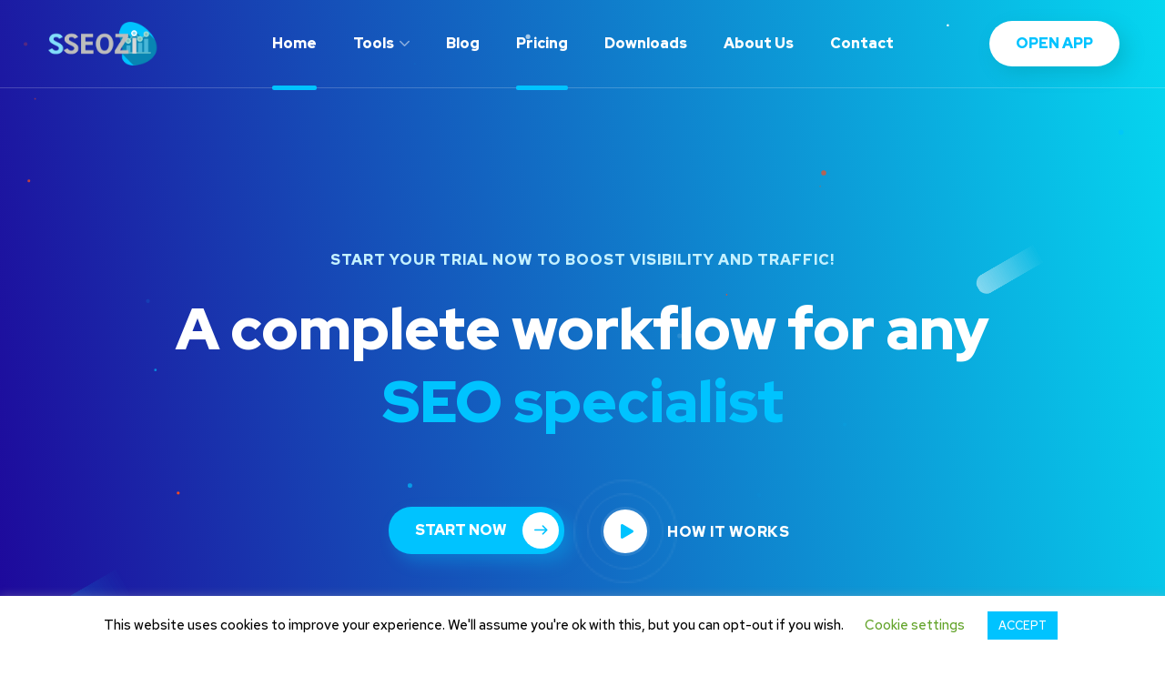

--- FILE ---
content_type: text/html; charset=UTF-8
request_url: https://sseozi.com/?setlang=pl-pl
body_size: 20321
content:
<!doctype html><html lang="en-US"><head><meta charset="UTF-8"><meta name="viewport" content="width=device-width, initial-scale=1"><link rel="profile" href="https://gmpg.org/xfn/11"><meta name='robots' content='index, follow, max-image-preview:large, max-snippet:-1, max-video-preview:-1' /><!-- This site is optimized with the Yoast SEO plugin v18.9 - https://yoast.com/wordpress/plugins/seo/ --><title>SSEOZI - Your Professional SEO&amp;Web Analyzer Tools for 2024</title><meta name="description" content="SSEOZI is the professional set of tools for any SEO specialist who are seeking to measure &amp; improve site traffic" /><link rel="canonical" href="https://sseozi.com/" /><meta property="og:locale" content="en_US" /><meta property="og:type" content="website" /><meta property="og:title" content="SSEOZI - Your Professional SEO&amp;Web Analyzer Tools for 2024" /><meta property="og:description" content="SSEOZI is the professional set of tools for any SEO specialist who are seeking to measure &amp; improve site traffic" /><meta property="og:url" content="https://sseozi.com/" /><meta property="og:site_name" content="Your Professional SEO&amp;Web Analyzer Tools for 2024" /><meta property="article:modified_time" content="2021-01-21T16:56:06+00:00" /><meta property="og:image" content="https://sseozi.com/wp-content/uploads/2019/11/topimg-home1.png" /><meta name="twitter:card" content="summary_large_image" /><meta name="twitter:label1" content="Est. reading time" /><meta name="twitter:data1" content="4 minutes" /> <script type="application/ld+json" class="yoast-schema-graph">{"@context":"https://schema.org","@graph":[{"@type":"Organization","@id":"https://sseozi.com/#organization","name":"SSEOZI","url":"https://sseozi.com/","sameAs":[],"logo":{"@type":"ImageObject","inLanguage":"en-US","@id":"https://sseozi.com/#/schema/logo/image/","url":"https://sseozi.com/wp-content/uploads/2020/06/SSEOZI_Logo_Grey.png","contentUrl":"https://sseozi.com/wp-content/uploads/2020/06/SSEOZI_Logo_Grey.png","width":1219,"height":464,"caption":"SSEOZI"},"image":{"@id":"https://sseozi.com/#/schema/logo/image/"}},{"@type":"WebSite","@id":"https://sseozi.com/#website","url":"https://sseozi.com/","name":"Your Professional SEO&amp;Web Analyzer Tools for 2024","description":"SSEOZI is the professional set of tools for any SEO specialists who are seeking to measure &amp; improve site traffic","publisher":{"@id":"https://sseozi.com/#organization"},"potentialAction":[{"@type":"SearchAction","target":{"@type":"EntryPoint","urlTemplate":"https://sseozi.com/?s={search_term_string}"},"query-input":"required name=search_term_string"}],"inLanguage":"en-US"},{"@type":"ImageObject","inLanguage":"en-US","@id":"https://sseozi.com/#primaryimage","url":"https://sseozi.com/wp-content/uploads/2019/11/topimg-home1.png","contentUrl":"https://sseozi.com/wp-content/uploads/2019/11/topimg-home1.png","width":884,"height":592},{"@type":"WebPage","@id":"https://sseozi.com/#webpage","url":"https://sseozi.com/","name":"SSEOZI - Your Professional SEO&amp;Web Analyzer Tools for 2024","isPartOf":{"@id":"https://sseozi.com/#website"},"about":{"@id":"https://sseozi.com/#organization"},"primaryImageOfPage":{"@id":"https://sseozi.com/#primaryimage"},"datePublished":"2019-11-14T02:41:05+00:00","dateModified":"2021-01-21T16:56:06+00:00","description":"SSEOZI is the professional set of tools for any SEO specialist who are seeking to measure & improve site traffic","breadcrumb":{"@id":"https://sseozi.com/#breadcrumb"},"inLanguage":"en-US","potentialAction":[{"@type":"ReadAction","target":["https://sseozi.com/"]}]},{"@type":"BreadcrumbList","@id":"https://sseozi.com/#breadcrumb","itemListElement":[{"@type":"ListItem","position":1,"name":"Home"}]}]}</script> <!-- / Yoast SEO plugin. --><link rel='dns-prefetch' href='//fonts.googleapis.com' /><link rel='dns-prefetch' href='//s.w.org' /><link rel="alternate" type="application/rss+xml" title="Your Professional SEO&amp;Web Analyzer Tools for 2024 &raquo; Feed" href="https://sseozi.com/feed/" /><link rel="alternate" type="application/rss+xml" title="Your Professional SEO&amp;Web Analyzer Tools for 2024 &raquo; Comments Feed" href="https://sseozi.com/comments/feed/" /> <script type="text/javascript">window._wpemojiSettings = {"baseUrl":"https:\/\/s.w.org\/images\/core\/emoji\/14.0.0\/72x72\/","ext":".png","svgUrl":"https:\/\/s.w.org\/images\/core\/emoji\/14.0.0\/svg\/","svgExt":".svg","source":{"concatemoji":"https:\/\/sseozi.com\/wp-includes\/js\/wp-emoji-release.min.js?ver=6.0.11"}};
/*! This file is auto-generated */
!function(e,a,t){var n,r,o,i=a.createElement("canvas"),p=i.getContext&&i.getContext("2d");function s(e,t){var a=String.fromCharCode,e=(p.clearRect(0,0,i.width,i.height),p.fillText(a.apply(this,e),0,0),i.toDataURL());return p.clearRect(0,0,i.width,i.height),p.fillText(a.apply(this,t),0,0),e===i.toDataURL()}function c(e){var t=a.createElement("script");t.src=e,t.defer=t.type="text/javascript",a.getElementsByTagName("head")[0].appendChild(t)}for(o=Array("flag","emoji"),t.supports={everything:!0,everythingExceptFlag:!0},r=0;r<o.length;r++)t.supports[o[r]]=function(e){if(!p||!p.fillText)return!1;switch(p.textBaseline="top",p.font="600 32px Arial",e){case"flag":return s([127987,65039,8205,9895,65039],[127987,65039,8203,9895,65039])?!1:!s([55356,56826,55356,56819],[55356,56826,8203,55356,56819])&&!s([55356,57332,56128,56423,56128,56418,56128,56421,56128,56430,56128,56423,56128,56447],[55356,57332,8203,56128,56423,8203,56128,56418,8203,56128,56421,8203,56128,56430,8203,56128,56423,8203,56128,56447]);case"emoji":return!s([129777,127995,8205,129778,127999],[129777,127995,8203,129778,127999])}return!1}(o[r]),t.supports.everything=t.supports.everything&&t.supports[o[r]],"flag"!==o[r]&&(t.supports.everythingExceptFlag=t.supports.everythingExceptFlag&&t.supports[o[r]]);t.supports.everythingExceptFlag=t.supports.everythingExceptFlag&&!t.supports.flag,t.DOMReady=!1,t.readyCallback=function(){t.DOMReady=!0},t.supports.everything||(n=function(){t.readyCallback()},a.addEventListener?(a.addEventListener("DOMContentLoaded",n,!1),e.addEventListener("load",n,!1)):(e.attachEvent("onload",n),a.attachEvent("onreadystatechange",function(){"complete"===a.readyState&&t.readyCallback()})),(e=t.source||{}).concatemoji?c(e.concatemoji):e.wpemoji&&e.twemoji&&(c(e.twemoji),c(e.wpemoji)))}(window,document,window._wpemojiSettings);</script> <style type="text/css">img.wp-smiley, img.emoji { display: inline !important; border: none !important; box-shadow: none !important; height: 1em !important; width: 1em !important; margin: 0 0.07em !important; vertical-align: -0.1em !important; background: none !important; padding: 0 !important; }</style><style type="text/css" media="all">@font-face{font-family:'Red Hat Display';font-style:italic;font-weight:400;src:url(https://fonts.gstatic.com/s/redhatdisplay/v12/8vIh7wUr0m80wwYf0QCXZzYzUoTg-CSvZX4Vlf1fe6TVmgsD-l-e.woff) format('woff')}@font-face{font-family:'Red Hat Display';font-style:italic;font-weight:500;src:url(https://fonts.gstatic.com/s/redhatdisplay/v12/8vIh7wUr0m80wwYf0QCXZzYzUoTg-CSvZX4Vlf1fe6TVqAsD-l-e.woff) format('woff')}@font-face{font-family:'Red Hat Display';font-style:italic;font-weight:700;src:url(https://fonts.gstatic.com/s/redhatdisplay/v12/8vIh7wUr0m80wwYf0QCXZzYzUoTg-CSvZX4Vlf1fe6TVfQwD-l-e.woff) format('woff')}@font-face{font-family:'Red Hat Display';font-style:italic;font-weight:900;src:url(https://fonts.gstatic.com/s/redhatdisplay/v12/8vIh7wUr0m80wwYf0QCXZzYzUoTg-CSvZX4Vlf1fe6TVMwwD-l-e.woff) format('woff')}@font-face{font-family:'Red Hat Display';font-display:block;font-style:normal;font-weight:400;src:url(https://fonts.gstatic.com/s/redhatdisplay/v12/8vIf7wUr0m80wwYf0QCXZzYzUoTK8RZQvRd-D1NYbmyWQk8z_g.woff) format('woff')}@font-face{font-family:'Red Hat Display';font-display:block;font-style:normal;font-weight:500;src:url(https://fonts.gstatic.com/s/redhatdisplay/v12/8vIf7wUr0m80wwYf0QCXZzYzUoTK8RZQvRd-D1NYbl6WQk8z_g.woff) format('woff')}@font-face{font-family:'Red Hat Display';font-display:block;font-style:normal;font-weight:700;src:url(https://fonts.gstatic.com/s/redhatdisplay/v12/8vIf7wUr0m80wwYf0QCXZzYzUoTK8RZQvRd-D1NYbouRQk8z_g.woff) format('woff')}@font-face{font-family:'Red Hat Display';font-display:block;font-style:normal;font-weight:900;src:url(https://fonts.gstatic.com/s/redhatdisplay/v12/8vIf7wUr0m80wwYf0QCXZzYzUoTK8RZQvRd-D1NYbsWRQk8z_g.woff) format('woff')}@font-face{font-family:'Red Hat Text';font-style:italic;font-weight:400;src:url(https://fonts.gstatic.com/s/redhattext/v11/RrQEbohi_ic6B3yVSzGBrMxQbb0jEzlRoOOLOnAzvvXgcq1H.woff) format('woff')}@font-face{font-family:'Red Hat Text';font-style:italic;font-weight:500;src:url(https://fonts.gstatic.com/s/redhattext/v11/RrQEbohi_ic6B3yVSzGBrMxQbb0jEzlRoOOLOnAzjPXgcq1H.woff) format('woff')}@font-face{font-family:'Red Hat Text';font-style:italic;font-weight:700;src:url(https://fonts.gstatic.com/s/redhattext/v11/RrQEbohi_ic6B3yVSzGBrMxQbb0jEzlRoOOLOnAzWfLgcq1H.woff) format('woff')}@font-face{font-family:'Red Hat Text';font-display:block;font-style:normal;font-weight:400;src:url(https://fonts.gstatic.com/s/redhattext/v11/RrQCbohi_ic6B3yVSzGBrMx6ZI_cy1A6Ok2ML7hwZrHQdg.woff) format('woff')}@font-face{font-family:'Red Hat Text';font-display:block;font-style:normal;font-weight:500;src:url(https://fonts.gstatic.com/s/redhattext/v11/RrQCbohi_ic6B3yVSzGBrMx6ZI_cy1A6Ok2ML4pwZrHQdg.woff) format('woff')}@font-face{font-family:'Red Hat Text';font-display:block;font-style:normal;font-weight:700;src:url(https://fonts.gstatic.com/s/redhattext/v11/RrQCbohi_ic6B3yVSzGBrMx6ZI_cy1A6Ok2ML193ZrHQdg.woff) format('woff')}</style><!-- Inline google font --><style type="text/css" media="all">@font-face{font-family:'Roboto';font-style:italic;font-weight:100;src:url(https://fonts.gstatic.com/s/roboto/v30/KFOiCnqEu92Fr1Mu51QrEzAdKQ.woff) format('woff')}@font-face{font-family:'Roboto';font-style:italic;font-weight:300;src:url(https://fonts.gstatic.com/s/roboto/v30/KFOjCnqEu92Fr1Mu51TjASc6CsI.woff) format('woff')}@font-face{font-family:'Roboto';font-style:italic;font-weight:400;src:url(https://fonts.gstatic.com/s/roboto/v30/KFOkCnqEu92Fr1Mu51xIIzQ.woff) format('woff')}@font-face{font-family:'Roboto';font-style:italic;font-weight:500;src:url(https://fonts.gstatic.com/s/roboto/v30/KFOjCnqEu92Fr1Mu51S7ACc6CsI.woff) format('woff')}@font-face{font-family:'Roboto';font-style:italic;font-weight:700;src:url(https://fonts.gstatic.com/s/roboto/v30/KFOjCnqEu92Fr1Mu51TzBic6CsI.woff) format('woff')}@font-face{font-family:'Roboto';font-style:italic;font-weight:900;src:url(https://fonts.gstatic.com/s/roboto/v30/KFOjCnqEu92Fr1Mu51TLBCc6CsI.woff) format('woff')}@font-face{font-family:'Roboto';font-display:block;font-style:normal;font-weight:100;src:url(https://fonts.gstatic.com/s/roboto/v30/KFOkCnqEu92Fr1MmgVxIIzQ.woff) format('woff')}@font-face{font-family:'Roboto';font-display:block;font-style:normal;font-weight:300;src:url(https://fonts.gstatic.com/s/roboto/v30/KFOlCnqEu92Fr1MmSU5fBBc-.woff) format('woff')}@font-face{font-family:'Roboto';font-display:block;font-style:normal;font-weight:400;src:url(https://fonts.gstatic.com/s/roboto/v30/KFOmCnqEu92Fr1Mu4mxM.woff) format('woff')}@font-face{font-family:'Roboto';font-display:block;font-style:normal;font-weight:500;src:url(https://fonts.gstatic.com/s/roboto/v30/KFOlCnqEu92Fr1MmEU9fBBc-.woff) format('woff')}@font-face{font-family:'Roboto';font-display:block;font-style:normal;font-weight:700;src:url(https://fonts.gstatic.com/s/roboto/v30/KFOlCnqEu92Fr1MmWUlfBBc-.woff) format('woff')}@font-face{font-family:'Roboto';font-display:block;font-style:normal;font-weight:900;src:url(https://fonts.gstatic.com/s/roboto/v30/KFOlCnqEu92Fr1MmYUtfBBc-.woff) format('woff')}@font-face{font-family:'Roboto Slab';font-display:block;font-style:normal;font-weight:100;src:url(https://fonts.gstatic.com/s/robotoslab/v23/BngbUXZYTXPIvIBgJJSb6s3BzlRRfKOFbvjojIWmb2Rl.woff) format('woff')}@font-face{font-family:'Roboto Slab';font-display:block;font-style:normal;font-weight:200;src:url(https://fonts.gstatic.com/s/robotoslab/v23/BngbUXZYTXPIvIBgJJSb6s3BzlRRfKOFbvjoDISmb2Rl.woff) format('woff')}@font-face{font-family:'Roboto Slab';font-display:block;font-style:normal;font-weight:300;src:url(https://fonts.gstatic.com/s/robotoslab/v23/BngbUXZYTXPIvIBgJJSb6s3BzlRRfKOFbvjo0oSmb2Rl.woff) format('woff')}@font-face{font-family:'Roboto Slab';font-display:block;font-style:normal;font-weight:400;src:url(https://fonts.gstatic.com/s/robotoslab/v23/BngbUXZYTXPIvIBgJJSb6s3BzlRRfKOFbvjojISmb2Rl.woff) format('woff')}@font-face{font-family:'Roboto Slab';font-display:block;font-style:normal;font-weight:500;src:url(https://fonts.gstatic.com/s/robotoslab/v23/BngbUXZYTXPIvIBgJJSb6s3BzlRRfKOFbvjovoSmb2Rl.woff) format('woff')}@font-face{font-family:'Roboto Slab';font-display:block;font-style:normal;font-weight:600;src:url(https://fonts.gstatic.com/s/robotoslab/v23/BngbUXZYTXPIvIBgJJSb6s3BzlRRfKOFbvjoUoOmb2Rl.woff) format('woff')}@font-face{font-family:'Roboto Slab';font-display:block;font-style:normal;font-weight:700;src:url(https://fonts.gstatic.com/s/robotoslab/v23/BngbUXZYTXPIvIBgJJSb6s3BzlRRfKOFbvjoa4Omb2Rl.woff) format('woff')}@font-face{font-family:'Roboto Slab';font-display:block;font-style:normal;font-weight:800;src:url(https://fonts.gstatic.com/s/robotoslab/v23/BngbUXZYTXPIvIBgJJSb6s3BzlRRfKOFbvjoDIOmb2Rl.woff) format('woff')}@font-face{font-family:'Roboto Slab';font-display:block;font-style:normal;font-weight:900;src:url(https://fonts.gstatic.com/s/robotoslab/v23/BngbUXZYTXPIvIBgJJSb6s3BzlRRfKOFbvjoJYOmb2Rl.woff) format('woff')}</style><!-- Inline google font --><style id='global-styles-inline-css' type='text/css'>body{--wp--preset--color--black: #000000;--wp--preset--color--cyan-bluish-gray: #abb8c3;--wp--preset--color--white: #ffffff;--wp--preset--color--pale-pink: #f78da7;--wp--preset--color--vivid-red: #cf2e2e;--wp--preset--color--luminous-vivid-orange: #ff6900;--wp--preset--color--luminous-vivid-amber: #fcb900;--wp--preset--color--light-green-cyan: #7bdcb5;--wp--preset--color--vivid-green-cyan: #00d084;--wp--preset--color--pale-cyan-blue: #8ed1fc;--wp--preset--color--vivid-cyan-blue: #0693e3;--wp--preset--color--vivid-purple: #9b51e0;--wp--preset--gradient--vivid-cyan-blue-to-vivid-purple: linear-gradient(135deg,rgba(6,147,227,1) 0%,rgb(155,81,224) 100%);--wp--preset--gradient--light-green-cyan-to-vivid-green-cyan: linear-gradient(135deg,rgb(122,220,180) 0%,rgb(0,208,130) 100%);--wp--preset--gradient--luminous-vivid-amber-to-luminous-vivid-orange: linear-gradient(135deg,rgba(252,185,0,1) 0%,rgba(255,105,0,1) 100%);--wp--preset--gradient--luminous-vivid-orange-to-vivid-red: linear-gradient(135deg,rgba(255,105,0,1) 0%,rgb(207,46,46) 100%);--wp--preset--gradient--very-light-gray-to-cyan-bluish-gray: linear-gradient(135deg,rgb(238,238,238) 0%,rgb(169,184,195) 100%);--wp--preset--gradient--cool-to-warm-spectrum: linear-gradient(135deg,rgb(74,234,220) 0%,rgb(151,120,209) 20%,rgb(207,42,186) 40%,rgb(238,44,130) 60%,rgb(251,105,98) 80%,rgb(254,248,76) 100%);--wp--preset--gradient--blush-light-purple: linear-gradient(135deg,rgb(255,206,236) 0%,rgb(152,150,240) 100%);--wp--preset--gradient--blush-bordeaux: linear-gradient(135deg,rgb(254,205,165) 0%,rgb(254,45,45) 50%,rgb(107,0,62) 100%);--wp--preset--gradient--luminous-dusk: linear-gradient(135deg,rgb(255,203,112) 0%,rgb(199,81,192) 50%,rgb(65,88,208) 100%);--wp--preset--gradient--pale-ocean: linear-gradient(135deg,rgb(255,245,203) 0%,rgb(182,227,212) 50%,rgb(51,167,181) 100%);--wp--preset--gradient--electric-grass: linear-gradient(135deg,rgb(202,248,128) 0%,rgb(113,206,126) 100%);--wp--preset--gradient--midnight: linear-gradient(135deg,rgb(2,3,129) 0%,rgb(40,116,252) 100%);--wp--preset--duotone--dark-grayscale: url('#wp-duotone-dark-grayscale');--wp--preset--duotone--grayscale: url('#wp-duotone-grayscale');--wp--preset--duotone--purple-yellow: url('#wp-duotone-purple-yellow');--wp--preset--duotone--blue-red: url('#wp-duotone-blue-red');--wp--preset--duotone--midnight: url('#wp-duotone-midnight');--wp--preset--duotone--magenta-yellow: url('#wp-duotone-magenta-yellow');--wp--preset--duotone--purple-green: url('#wp-duotone-purple-green');--wp--preset--duotone--blue-orange: url('#wp-duotone-blue-orange');--wp--preset--font-size--small: 13px;--wp--preset--font-size--medium: 20px;--wp--preset--font-size--large: 36px;--wp--preset--font-size--x-large: 42px;}.has-black-color{color: var(--wp--preset--color--black) !important;}.has-cyan-bluish-gray-color{color: var(--wp--preset--color--cyan-bluish-gray) !important;}.has-white-color{color: var(--wp--preset--color--white) !important;}.has-pale-pink-color{color: var(--wp--preset--color--pale-pink) !important;}.has-vivid-red-color{color: var(--wp--preset--color--vivid-red) !important;}.has-luminous-vivid-orange-color{color: var(--wp--preset--color--luminous-vivid-orange) !important;}.has-luminous-vivid-amber-color{color: var(--wp--preset--color--luminous-vivid-amber) !important;}.has-light-green-cyan-color{color: var(--wp--preset--color--light-green-cyan) !important;}.has-vivid-green-cyan-color{color: var(--wp--preset--color--vivid-green-cyan) !important;}.has-pale-cyan-blue-color{color: var(--wp--preset--color--pale-cyan-blue) !important;}.has-vivid-cyan-blue-color{color: var(--wp--preset--color--vivid-cyan-blue) !important;}.has-vivid-purple-color{color: var(--wp--preset--color--vivid-purple) !important;}.has-black-background-color{background-color: var(--wp--preset--color--black) !important;}.has-cyan-bluish-gray-background-color{background-color: var(--wp--preset--color--cyan-bluish-gray) !important;}.has-white-background-color{background-color: var(--wp--preset--color--white) !important;}.has-pale-pink-background-color{background-color: var(--wp--preset--color--pale-pink) !important;}.has-vivid-red-background-color{background-color: var(--wp--preset--color--vivid-red) !important;}.has-luminous-vivid-orange-background-color{background-color: var(--wp--preset--color--luminous-vivid-orange) !important;}.has-luminous-vivid-amber-background-color{background-color: var(--wp--preset--color--luminous-vivid-amber) !important;}.has-light-green-cyan-background-color{background-color: var(--wp--preset--color--light-green-cyan) !important;}.has-vivid-green-cyan-background-color{background-color: var(--wp--preset--color--vivid-green-cyan) !important;}.has-pale-cyan-blue-background-color{background-color: var(--wp--preset--color--pale-cyan-blue) !important;}.has-vivid-cyan-blue-background-color{background-color: var(--wp--preset--color--vivid-cyan-blue) !important;}.has-vivid-purple-background-color{background-color: var(--wp--preset--color--vivid-purple) !important;}.has-black-border-color{border-color: var(--wp--preset--color--black) !important;}.has-cyan-bluish-gray-border-color{border-color: var(--wp--preset--color--cyan-bluish-gray) !important;}.has-white-border-color{border-color: var(--wp--preset--color--white) !important;}.has-pale-pink-border-color{border-color: var(--wp--preset--color--pale-pink) !important;}.has-vivid-red-border-color{border-color: var(--wp--preset--color--vivid-red) !important;}.has-luminous-vivid-orange-border-color{border-color: var(--wp--preset--color--luminous-vivid-orange) !important;}.has-luminous-vivid-amber-border-color{border-color: var(--wp--preset--color--luminous-vivid-amber) !important;}.has-light-green-cyan-border-color{border-color: var(--wp--preset--color--light-green-cyan) !important;}.has-vivid-green-cyan-border-color{border-color: var(--wp--preset--color--vivid-green-cyan) !important;}.has-pale-cyan-blue-border-color{border-color: var(--wp--preset--color--pale-cyan-blue) !important;}.has-vivid-cyan-blue-border-color{border-color: var(--wp--preset--color--vivid-cyan-blue) !important;}.has-vivid-purple-border-color{border-color: var(--wp--preset--color--vivid-purple) !important;}.has-vivid-cyan-blue-to-vivid-purple-gradient-background{background: var(--wp--preset--gradient--vivid-cyan-blue-to-vivid-purple) !important;}.has-light-green-cyan-to-vivid-green-cyan-gradient-background{background: var(--wp--preset--gradient--light-green-cyan-to-vivid-green-cyan) !important;}.has-luminous-vivid-amber-to-luminous-vivid-orange-gradient-background{background: var(--wp--preset--gradient--luminous-vivid-amber-to-luminous-vivid-orange) !important;}.has-luminous-vivid-orange-to-vivid-red-gradient-background{background: var(--wp--preset--gradient--luminous-vivid-orange-to-vivid-red) !important;}.has-very-light-gray-to-cyan-bluish-gray-gradient-background{background: var(--wp--preset--gradient--very-light-gray-to-cyan-bluish-gray) !important;}.has-cool-to-warm-spectrum-gradient-background{background: var(--wp--preset--gradient--cool-to-warm-spectrum) !important;}.has-blush-light-purple-gradient-background{background: var(--wp--preset--gradient--blush-light-purple) !important;}.has-blush-bordeaux-gradient-background{background: var(--wp--preset--gradient--blush-bordeaux) !important;}.has-luminous-dusk-gradient-background{background: var(--wp--preset--gradient--luminous-dusk) !important;}.has-pale-ocean-gradient-background{background: var(--wp--preset--gradient--pale-ocean) !important;}.has-electric-grass-gradient-background{background: var(--wp--preset--gradient--electric-grass) !important;}.has-midnight-gradient-background{background: var(--wp--preset--gradient--midnight) !important;}.has-small-font-size{font-size: var(--wp--preset--font-size--small) !important;}.has-medium-font-size{font-size: var(--wp--preset--font-size--medium) !important;}.has-large-font-size{font-size: var(--wp--preset--font-size--large) !important;}.has-x-large-font-size{font-size: var(--wp--preset--font-size--x-large) !important;}</style><link rel='preload' as='style' onload='this.rel="stylesheet"' id='aeh-processed-header-0-css'  href='https://sseozi.com/wp-content/plugins/add-expires-headers/cache/1655829816/com/processed-header-198b5a7f6c8cbbd3f717b9a5d4cfeab882bc7251.min.css' type='text/css' media='all' /><script type='text/javascript' src='https://sseozi.com/wp-includes/js/jquery/jquery.min.js?ver=3.6.0' id='jquery-core-js'></script> <script type='text/javascript' src='https://sseozi.com/wp-includes/js/jquery/jquery-migrate.min.js?ver=3.3.2' id='jquery-migrate-js'></script> <script type='text/javascript' id='cookie-law-info-js-extra'>/*  */
var Cli_Data = {"nn_cookie_ids":[],"cookielist":[],"non_necessary_cookies":[],"ccpaEnabled":"","ccpaRegionBased":"","ccpaBarEnabled":"","strictlyEnabled":["necessary","obligatoire"],"ccpaType":"gdpr","js_blocking":"","custom_integration":"","triggerDomRefresh":"","secure_cookies":""};
var cli_cookiebar_settings = {"animate_speed_hide":"500","animate_speed_show":"500","background":"#FFF","border":"#b1a6a6c2","border_on":"","button_1_button_colour":"#00c3ff","button_1_button_hover":"#009ccc","button_1_link_colour":"#fff","button_1_as_button":"1","button_1_new_win":"","button_2_button_colour":"#333","button_2_button_hover":"#292929","button_2_link_colour":"#444","button_2_as_button":"","button_2_hidebar":"","button_3_button_colour":"#000","button_3_button_hover":"#000000","button_3_link_colour":"#fff","button_3_as_button":"1","button_3_new_win":"","button_4_button_colour":"#000","button_4_button_hover":"#000000","button_4_link_colour":"#62a329","button_4_as_button":"","button_7_button_colour":"#61a229","button_7_button_hover":"#4e8221","button_7_link_colour":"#fff","button_7_as_button":"1","button_7_new_win":"","font_family":"inherit","header_fix":"","notify_animate_hide":"1","notify_animate_show":"","notify_div_id":"#cookie-law-info-bar","notify_position_horizontal":"right","notify_position_vertical":"bottom","scroll_close":"","scroll_close_reload":"","accept_close_reload":"","reject_close_reload":"","showagain_tab":"","showagain_background":"#fff","showagain_border":"#000","showagain_div_id":"#cookie-law-info-again","showagain_x_position":"100px","text":"#000","show_once_yn":"","show_once":"10000","logging_on":"","as_popup":"","popup_overlay":"1","bar_heading_text":"","cookie_bar_as":"banner","popup_showagain_position":"bottom-right","widget_position":"left"};
var log_object = {"ajax_url":"https:\/\/sseozi.com\/wp-admin\/admin-ajax.php"};
/*  */</script> <script type='text/javascript' src='https://sseozi.com/wp-content/plugins/cookie-law-info/public/js/cookie-law-info-public.js?ver=2.1.2' id='cookie-law-info-js'></script> <script type='text/javascript' src='https://sseozi.com/wp-content/plugins/revslider/public/assets/js/rbtools.min.js?ver=6.0.6' id='tp-tools-js'></script> <script type='text/javascript' src='https://sseozi.com/wp-content/plugins/revslider/public/assets/js/rs6.min.js?ver=6.2.10' id='revmin-js'></script> <script type='text/javascript' id='simple-likes-public-js-js-extra'>/*  */
var simpleLikes = {"ajaxurl":"https:\/\/sseozi.com\/wp-admin\/admin-ajax.php","like":"Like","unlike":"Unlike"};
/*  */</script> <script type='text/javascript' src='https://sseozi.com/wp-content/themes/onum/inc/backend/js/simple-likes-public.js?ver=0.5' id='simple-likes-public-js-js'></script> <script type='text/javascript' src='https://sseozi.com/wp-content/themes/onum/js/royal_preloader.min.js?ver=1.0' id='onum-royal-preloader-js'></script> <link rel="https://api.w.org/" href="https://sseozi.com/wp-json/" /><link rel="alternate" type="application/json" href="https://sseozi.com/wp-json/wp/v2/pages/1017" /><link rel="EditURI" type="application/rsd+xml" title="RSD" href="https://sseozi.com/xmlrpc.php?rsd" /><link rel="wlwmanifest" type="application/wlwmanifest+xml" href="https://sseozi.com/wp-includes/wlwmanifest.xml" /><meta name="generator" content="WordPress 6.0.11" /><link rel='shortlink' href='https://sseozi.com/' /><link rel="alternate" type="application/json+oembed" href="https://sseozi.com/wp-json/oembed/1.0/embed?url=https%3A%2F%2Fsseozi.com%2F" /><link rel="alternate" type="text/xml+oembed" href="https://sseozi.com/wp-json/oembed/1.0/embed?url=https%3A%2F%2Fsseozi.com%2F&#038;format=xml" /> <!-- Global site tag (gtag.js) - Google Analytics --> <script async src="https://www.googletagmanager.com/gtag/js?id=UA-145268749-1"></script> <script>window.dataLayer = window.dataLayer || [];
  function gtag(){dataLayer.push(arguments);}
  gtag('js', new Date());
  gtag('config', 'UA-145268749-1');</script> <script></script> <style type="text/css">.recentcomments a{display:inline !important;padding:0 !important;margin:0 !important;}</style><meta name="generator" content="Powered by Slider Revolution 6.2.10 - responsive, Mobile-Friendly Slider Plugin for WordPress with comfortable drag and drop interface." /><link rel="icon" href="https://sseozi.com/wp-content/uploads/2020/06/SSEOZI_Logo-1-150x150.png" sizes="32x32" /><link rel="icon" href="https://sseozi.com/wp-content/uploads/2020/06/SSEOZI_Logo-1-300x300.png" sizes="192x192" /><link rel="apple-touch-icon" href="https://sseozi.com/wp-content/uploads/2020/06/SSEOZI_Logo-1-300x300.png" /><meta name="msapplication-TileImage" content="https://sseozi.com/wp-content/uploads/2020/06/SSEOZI_Logo-1-300x300.png" /> <script type="text/javascript">function setREVStartSize(e){
			//window.requestAnimationFrame(function() {				 
				window.RSIW = window.RSIW===undefined ? window.innerWidth : window.RSIW;	
				window.RSIH = window.RSIH===undefined ? window.innerHeight : window.RSIH;	
				try {								
					var pw = document.getElementById(e.c).parentNode.offsetWidth,
						newh;
					pw = pw===0 || isNaN(pw) ? window.RSIW : pw;
					e.tabw = e.tabw===undefined ? 0 : parseInt(e.tabw);
					e.thumbw = e.thumbw===undefined ? 0 : parseInt(e.thumbw);
					e.tabh = e.tabh===undefined ? 0 : parseInt(e.tabh);
					e.thumbh = e.thumbh===undefined ? 0 : parseInt(e.thumbh);
					e.tabhide = e.tabhide===undefined ? 0 : parseInt(e.tabhide);
					e.thumbhide = e.thumbhide===undefined ? 0 : parseInt(e.thumbhide);
					e.mh = e.mh===undefined || e.mh=="" || e.mh==="auto" ? 0 : parseInt(e.mh,0);		
					if(e.layout==="fullscreen" || e.l==="fullscreen") 						
						newh = Math.max(e.mh,window.RSIH);					
					else{					
						e.gw = Array.isArray(e.gw) ? e.gw : [e.gw];
						for (var i in e.rl) if (e.gw[i]===undefined || e.gw[i]===0) e.gw[i] = e.gw[i-1];					
						e.gh = e.el===undefined || e.el==="" || (Array.isArray(e.el) && e.el.length==0)? e.gh : e.el;
						e.gh = Array.isArray(e.gh) ? e.gh : [e.gh];
						for (var i in e.rl) if (e.gh[i]===undefined || e.gh[i]===0) e.gh[i] = e.gh[i-1];
											
						var nl = new Array(e.rl.length),
							ix = 0,						
							sl;					
						e.tabw = e.tabhide>=pw ? 0 : e.tabw;
						e.thumbw = e.thumbhide>=pw ? 0 : e.thumbw;
						e.tabh = e.tabhide>=pw ? 0 : e.tabh;
						e.thumbh = e.thumbhide>=pw ? 0 : e.thumbh;					
						for (var i in e.rl) nl[i] = e.rl[i]<window.RSIW ? 0 : e.rl[i];
						sl = nl[0];									
						for (var i in nl) if (sl>nl[i] && nl[i]>0) { sl = nl[i]; ix=i;}															
						var m = pw>(e.gw[ix]+e.tabw+e.thumbw) ? 1 : (pw-(e.tabw+e.thumbw)) / (e.gw[ix]);					
						newh =  (e.gh[ix] * m) + (e.tabh + e.thumbh);
					}				
					if(window.rs_init_css===undefined) window.rs_init_css = document.head.appendChild(document.createElement("style"));					
					document.getElementById(e.c).height = newh+"px";
					window.rs_init_css.innerHTML += "#"+e.c+"_wrapper { height: "+newh+"px }";				
				} catch(e){
					console.log("Failure at Presize of Slider:" + e)
				}					   
			//});
		  };</script> <style type="text/css" id="wp-custom-css">.blog-post .author-bio .author-info { padding: 20px 25px; } .main-navigation ul > li.menu-item-has-children > a:after{ margin-top: -6px; } .white-boxes .icon-box.s2{ background: #fff; } .icon-box.s2:before, .icon-box.s2:after{ opacity: 0; } .icon-box.s2:hover:before, .icon-box.s2:hover:after{ opacity: 1; } .author-widget_social a:hover{ transform: translateY(-4px); } span.wpcf7-list-item { display: inline-block; margin: 0 0 0 0; width: 33.3333333%; } @media (max-width: 1500px){ header.header-fullwidth .octf-area-wrap{ padding-left: 35px; padding-right: 35px; } } @media (max-width: 1340px){ .octf-btn-cta .btn-cta-group{ margin-left: -25px; } } @media (max-width: 767px){ span.wpcf7-list-item {width:50%;} } @media (max-width: 400px){ span.wpcf7-list-item {width:100%;} }</style><style id="kirki-inline-styles">.header-fullwidth .octf-area-wrap{padding-left:100px;padding-right:100px;}#site-logo{padding-top:25px;padding-bottom:25px;padding-left:0;padding-right:0;}#site-navigation a{font-family:Red Hat Display;font-size:16px;font-weight:700;line-height:1.875;text-transform:none;}#site-navigation ul ul a{font-family:Red Hat Text;font-size:16px;font-weight:500;letter-spacing:normal;line-height:1.875;text-transform:none;}.page-header{background-image:url("https://sseozi.com/wp-content/themes/onum/images/bg-page-header.jpg");height:300px;}#royal_preloader.royal_preloader_logo .royal_preloader_percentage{font-family:Roboto;font-size:13px;font-weight:400;letter-spacing:2px;line-height:40px;text-align:center;text-transform:none;}/* latin-ext */ @font-face { font-family: 'Red Hat Display'; font-style: normal; font-weight: 700; font-display: swap; src: url(https://sseozi.com/wp-content/fonts/red-hat-display/font) format('woff'); unicode-range: U+0100-02BA, U+02BD-02C5, U+02C7-02CC, U+02CE-02D7, U+02DD-02FF, U+0304, U+0308, U+0329, U+1D00-1DBF, U+1E00-1E9F, U+1EF2-1EFF, U+2020, U+20A0-20AB, U+20AD-20C0, U+2113, U+2C60-2C7F, U+A720-A7FF; } /* latin */ @font-face { font-family: 'Red Hat Display'; font-style: normal; font-weight: 700; font-display: swap; src: url(https://sseozi.com/wp-content/fonts/red-hat-display/font) format('woff'); unicode-range: U+0000-00FF, U+0131, U+0152-0153, U+02BB-02BC, U+02C6, U+02DA, U+02DC, U+0304, U+0308, U+0329, U+2000-206F, U+20AC, U+2122, U+2191, U+2193, U+2212, U+2215, U+FEFF, U+FFFD; } /* latin-ext */ @font-face { font-family: 'Red Hat Display'; font-style: normal; font-weight: 900; font-display: swap; src: url(https://sseozi.com/wp-content/fonts/red-hat-display/font) format('woff'); unicode-range: U+0100-02BA, U+02BD-02C5, U+02C7-02CC, U+02CE-02D7, U+02DD-02FF, U+0304, U+0308, U+0329, U+1D00-1DBF, U+1E00-1E9F, U+1EF2-1EFF, U+2020, U+20A0-20AB, U+20AD-20C0, U+2113, U+2C60-2C7F, U+A720-A7FF; } /* latin */ @font-face { font-family: 'Red Hat Display'; font-style: normal; font-weight: 900; font-display: swap; src: url(https://sseozi.com/wp-content/fonts/red-hat-display/font) format('woff'); unicode-range: U+0000-00FF, U+0131, U+0152-0153, U+02BB-02BC, U+02C6, U+02DA, U+02DC, U+0304, U+0308, U+0329, U+2000-206F, U+20AC, U+2122, U+2191, U+2193, U+2212, U+2215, U+FEFF, U+FFFD; }/* latin-ext */ @font-face { font-family: 'Red Hat Text'; font-style: normal; font-weight: 400; font-display: swap; src: url(https://sseozi.com/wp-content/fonts/red-hat-text/font) format('woff'); unicode-range: U+0100-02BA, U+02BD-02C5, U+02C7-02CC, U+02CE-02D7, U+02DD-02FF, U+0304, U+0308, U+0329, U+1D00-1DBF, U+1E00-1E9F, U+1EF2-1EFF, U+2020, U+20A0-20AB, U+20AD-20C0, U+2113, U+2C60-2C7F, U+A720-A7FF; } /* latin */ @font-face { font-family: 'Red Hat Text'; font-style: normal; font-weight: 400; font-display: swap; src: url(https://sseozi.com/wp-content/fonts/red-hat-text/font) format('woff'); unicode-range: U+0000-00FF, U+0131, U+0152-0153, U+02BB-02BC, U+02C6, U+02DA, U+02DC, U+0304, U+0308, U+0329, U+2000-206F, U+20AC, U+2122, U+2191, U+2193, U+2212, U+2215, U+FEFF, U+FFFD; } /* latin-ext */ @font-face { font-family: 'Red Hat Text'; font-style: normal; font-weight: 500; font-display: swap; src: url(https://sseozi.com/wp-content/fonts/red-hat-text/font) format('woff'); unicode-range: U+0100-02BA, U+02BD-02C5, U+02C7-02CC, U+02CE-02D7, U+02DD-02FF, U+0304, U+0308, U+0329, U+1D00-1DBF, U+1E00-1E9F, U+1EF2-1EFF, U+2020, U+20A0-20AB, U+20AD-20C0, U+2113, U+2C60-2C7F, U+A720-A7FF; } /* latin */ @font-face { font-family: 'Red Hat Text'; font-style: normal; font-weight: 500; font-display: swap; src: url(https://sseozi.com/wp-content/fonts/red-hat-text/font) format('woff'); unicode-range: U+0000-00FF, U+0131, U+0152-0153, U+02BB-02BC, U+02C6, U+02DA, U+02DC, U+0304, U+0308, U+0329, U+2000-206F, U+20AC, U+2122, U+2191, U+2193, U+2212, U+2215, U+FEFF, U+FFFD; }/* cyrillic-ext */ @font-face { font-family: 'Roboto'; font-style: normal; font-weight: 400; font-stretch: normal; font-display: swap; src: url(https://sseozi.com/wp-content/fonts/roboto/font) format('woff'); unicode-range: U+0460-052F, U+1C80-1C8A, U+20B4, U+2DE0-2DFF, U+A640-A69F, U+FE2E-FE2F; } /* cyrillic */ @font-face { font-family: 'Roboto'; font-style: normal; font-weight: 400; font-stretch: normal; font-display: swap; src: url(https://sseozi.com/wp-content/fonts/roboto/font) format('woff'); unicode-range: U+0301, U+0400-045F, U+0490-0491, U+04B0-04B1, U+2116; } /* greek-ext */ @font-face { font-family: 'Roboto'; font-style: normal; font-weight: 400; font-stretch: normal; font-display: swap; src: url(https://sseozi.com/wp-content/fonts/roboto/font) format('woff'); unicode-range: U+1F00-1FFF; } /* greek */ @font-face { font-family: 'Roboto'; font-style: normal; font-weight: 400; font-stretch: normal; font-display: swap; src: url(https://sseozi.com/wp-content/fonts/roboto/font) format('woff'); unicode-range: U+0370-0377, U+037A-037F, U+0384-038A, U+038C, U+038E-03A1, U+03A3-03FF; } /* math */ @font-face { font-family: 'Roboto'; font-style: normal; font-weight: 400; font-stretch: normal; font-display: swap; src: url(https://sseozi.com/wp-content/fonts/roboto/font) format('woff'); unicode-range: U+0302-0303, U+0305, U+0307-0308, U+0310, U+0312, U+0315, U+031A, U+0326-0327, U+032C, U+032F-0330, U+0332-0333, U+0338, U+033A, U+0346, U+034D, U+0391-03A1, U+03A3-03A9, U+03B1-03C9, U+03D1, U+03D5-03D6, U+03F0-03F1, U+03F4-03F5, U+2016-2017, U+2034-2038, U+203C, U+2040, U+2043, U+2047, U+2050, U+2057, U+205F, U+2070-2071, U+2074-208E, U+2090-209C, U+20D0-20DC, U+20E1, U+20E5-20EF, U+2100-2112, U+2114-2115, U+2117-2121, U+2123-214F, U+2190, U+2192, U+2194-21AE, U+21B0-21E5, U+21F1-21F2, U+21F4-2211, U+2213-2214, U+2216-22FF, U+2308-230B, U+2310, U+2319, U+231C-2321, U+2336-237A, U+237C, U+2395, U+239B-23B7, U+23D0, U+23DC-23E1, U+2474-2475, U+25AF, U+25B3, U+25B7, U+25BD, U+25C1, U+25CA, U+25CC, U+25FB, U+266D-266F, U+27C0-27FF, U+2900-2AFF, U+2B0E-2B11, U+2B30-2B4C, U+2BFE, U+3030, U+FF5B, U+FF5D, U+1D400-1D7FF, U+1EE00-1EEFF; } /* symbols */ @font-face { font-family: 'Roboto'; font-style: normal; font-weight: 400; font-stretch: normal; font-display: swap; src: url(https://sseozi.com/wp-content/fonts/roboto/font) format('woff'); unicode-range: U+0001-000C, U+000E-001F, U+007F-009F, U+20DD-20E0, U+20E2-20E4, U+2150-218F, U+2190, U+2192, U+2194-2199, U+21AF, U+21E6-21F0, U+21F3, U+2218-2219, U+2299, U+22C4-22C6, U+2300-243F, U+2440-244A, U+2460-24FF, U+25A0-27BF, U+2800-28FF, U+2921-2922, U+2981, U+29BF, U+29EB, U+2B00-2BFF, U+4DC0-4DFF, U+FFF9-FFFB, U+10140-1018E, U+10190-1019C, U+101A0, U+101D0-101FD, U+102E0-102FB, U+10E60-10E7E, U+1D2C0-1D2D3, U+1D2E0-1D37F, U+1F000-1F0FF, U+1F100-1F1AD, U+1F1E6-1F1FF, U+1F30D-1F30F, U+1F315, U+1F31C, U+1F31E, U+1F320-1F32C, U+1F336, U+1F378, U+1F37D, U+1F382, U+1F393-1F39F, U+1F3A7-1F3A8, U+1F3AC-1F3AF, U+1F3C2, U+1F3C4-1F3C6, U+1F3CA-1F3CE, U+1F3D4-1F3E0, U+1F3ED, U+1F3F1-1F3F3, U+1F3F5-1F3F7, U+1F408, U+1F415, U+1F41F, U+1F426, U+1F43F, U+1F441-1F442, U+1F444, U+1F446-1F449, U+1F44C-1F44E, U+1F453, U+1F46A, U+1F47D, U+1F4A3, U+1F4B0, U+1F4B3, U+1F4B9, U+1F4BB, U+1F4BF, U+1F4C8-1F4CB, U+1F4D6, U+1F4DA, U+1F4DF, U+1F4E3-1F4E6, U+1F4EA-1F4ED, U+1F4F7, U+1F4F9-1F4FB, U+1F4FD-1F4FE, U+1F503, U+1F507-1F50B, U+1F50D, U+1F512-1F513, U+1F53E-1F54A, U+1F54F-1F5FA, U+1F610, U+1F650-1F67F, U+1F687, U+1F68D, U+1F691, U+1F694, U+1F698, U+1F6AD, U+1F6B2, U+1F6B9-1F6BA, U+1F6BC, U+1F6C6-1F6CF, U+1F6D3-1F6D7, U+1F6E0-1F6EA, U+1F6F0-1F6F3, U+1F6F7-1F6FC, U+1F700-1F7FF, U+1F800-1F80B, U+1F810-1F847, U+1F850-1F859, U+1F860-1F887, U+1F890-1F8AD, U+1F8B0-1F8BB, U+1F8C0-1F8C1, U+1F900-1F90B, U+1F93B, U+1F946, U+1F984, U+1F996, U+1F9E9, U+1FA00-1FA6F, U+1FA70-1FA7C, U+1FA80-1FA89, U+1FA8F-1FAC6, U+1FACE-1FADC, U+1FADF-1FAE9, U+1FAF0-1FAF8, U+1FB00-1FBFF; } /* vietnamese */ @font-face { font-family: 'Roboto'; font-style: normal; font-weight: 400; font-stretch: normal; font-display: swap; src: url(https://sseozi.com/wp-content/fonts/roboto/font) format('woff'); unicode-range: U+0102-0103, U+0110-0111, U+0128-0129, U+0168-0169, U+01A0-01A1, U+01AF-01B0, U+0300-0301, U+0303-0304, U+0308-0309, U+0323, U+0329, U+1EA0-1EF9, U+20AB; } /* latin-ext */ @font-face { font-family: 'Roboto'; font-style: normal; font-weight: 400; font-stretch: normal; font-display: swap; src: url(https://sseozi.com/wp-content/fonts/roboto/font) format('woff'); unicode-range: U+0100-02BA, U+02BD-02C5, U+02C7-02CC, U+02CE-02D7, U+02DD-02FF, U+0304, U+0308, U+0329, U+1D00-1DBF, U+1E00-1E9F, U+1EF2-1EFF, U+2020, U+20A0-20AB, U+20AD-20C0, U+2113, U+2C60-2C7F, U+A720-A7FF; } /* latin */ @font-face { font-family: 'Roboto'; font-style: normal; font-weight: 400; font-stretch: normal; font-display: swap; src: url(https://sseozi.com/wp-content/fonts/roboto/font) format('woff'); unicode-range: U+0000-00FF, U+0131, U+0152-0153, U+02BB-02BC, U+02C6, U+02DA, U+02DC, U+0304, U+0308, U+0329, U+2000-206F, U+20AC, U+2122, U+2191, U+2193, U+2212, U+2215, U+FEFF, U+FFFD; }/* latin-ext */ @font-face { font-family: 'Red Hat Display'; font-style: normal; font-weight: 700; font-display: swap; src: url(https://sseozi.com/wp-content/fonts/red-hat-display/font) format('woff'); unicode-range: U+0100-02BA, U+02BD-02C5, U+02C7-02CC, U+02CE-02D7, U+02DD-02FF, U+0304, U+0308, U+0329, U+1D00-1DBF, U+1E00-1E9F, U+1EF2-1EFF, U+2020, U+20A0-20AB, U+20AD-20C0, U+2113, U+2C60-2C7F, U+A720-A7FF; } /* latin */ @font-face { font-family: 'Red Hat Display'; font-style: normal; font-weight: 700; font-display: swap; src: url(https://sseozi.com/wp-content/fonts/red-hat-display/font) format('woff'); unicode-range: U+0000-00FF, U+0131, U+0152-0153, U+02BB-02BC, U+02C6, U+02DA, U+02DC, U+0304, U+0308, U+0329, U+2000-206F, U+20AC, U+2122, U+2191, U+2193, U+2212, U+2215, U+FEFF, U+FFFD; } /* latin-ext */ @font-face { font-family: 'Red Hat Display'; font-style: normal; font-weight: 900; font-display: swap; src: url(https://sseozi.com/wp-content/fonts/red-hat-display/font) format('woff'); unicode-range: U+0100-02BA, U+02BD-02C5, U+02C7-02CC, U+02CE-02D7, U+02DD-02FF, U+0304, U+0308, U+0329, U+1D00-1DBF, U+1E00-1E9F, U+1EF2-1EFF, U+2020, U+20A0-20AB, U+20AD-20C0, U+2113, U+2C60-2C7F, U+A720-A7FF; } /* latin */ @font-face { font-family: 'Red Hat Display'; font-style: normal; font-weight: 900; font-display: swap; src: url(https://sseozi.com/wp-content/fonts/red-hat-display/font) format('woff'); unicode-range: U+0000-00FF, U+0131, U+0152-0153, U+02BB-02BC, U+02C6, U+02DA, U+02DC, U+0304, U+0308, U+0329, U+2000-206F, U+20AC, U+2122, U+2191, U+2193, U+2212, U+2215, U+FEFF, U+FFFD; }/* latin-ext */ @font-face { font-family: 'Red Hat Text'; font-style: normal; font-weight: 400; font-display: swap; src: url(https://sseozi.com/wp-content/fonts/red-hat-text/font) format('woff'); unicode-range: U+0100-02BA, U+02BD-02C5, U+02C7-02CC, U+02CE-02D7, U+02DD-02FF, U+0304, U+0308, U+0329, U+1D00-1DBF, U+1E00-1E9F, U+1EF2-1EFF, U+2020, U+20A0-20AB, U+20AD-20C0, U+2113, U+2C60-2C7F, U+A720-A7FF; } /* latin */ @font-face { font-family: 'Red Hat Text'; font-style: normal; font-weight: 400; font-display: swap; src: url(https://sseozi.com/wp-content/fonts/red-hat-text/font) format('woff'); unicode-range: U+0000-00FF, U+0131, U+0152-0153, U+02BB-02BC, U+02C6, U+02DA, U+02DC, U+0304, U+0308, U+0329, U+2000-206F, U+20AC, U+2122, U+2191, U+2193, U+2212, U+2215, U+FEFF, U+FFFD; } /* latin-ext */ @font-face { font-family: 'Red Hat Text'; font-style: normal; font-weight: 500; font-display: swap; src: url(https://sseozi.com/wp-content/fonts/red-hat-text/font) format('woff'); unicode-range: U+0100-02BA, U+02BD-02C5, U+02C7-02CC, U+02CE-02D7, U+02DD-02FF, U+0304, U+0308, U+0329, U+1D00-1DBF, U+1E00-1E9F, U+1EF2-1EFF, U+2020, U+20A0-20AB, U+20AD-20C0, U+2113, U+2C60-2C7F, U+A720-A7FF; } /* latin */ @font-face { font-family: 'Red Hat Text'; font-style: normal; font-weight: 500; font-display: swap; src: url(https://sseozi.com/wp-content/fonts/red-hat-text/font) format('woff'); unicode-range: U+0000-00FF, U+0131, U+0152-0153, U+02BB-02BC, U+02C6, U+02DA, U+02DC, U+0304, U+0308, U+0329, U+2000-206F, U+20AC, U+2122, U+2191, U+2193, U+2212, U+2215, U+FEFF, U+FFFD; }/* cyrillic-ext */ @font-face { font-family: 'Roboto'; font-style: normal; font-weight: 400; font-stretch: normal; font-display: swap; src: url(https://sseozi.com/wp-content/fonts/roboto/font) format('woff'); unicode-range: U+0460-052F, U+1C80-1C8A, U+20B4, U+2DE0-2DFF, U+A640-A69F, U+FE2E-FE2F; } /* cyrillic */ @font-face { font-family: 'Roboto'; font-style: normal; font-weight: 400; font-stretch: normal; font-display: swap; src: url(https://sseozi.com/wp-content/fonts/roboto/font) format('woff'); unicode-range: U+0301, U+0400-045F, U+0490-0491, U+04B0-04B1, U+2116; } /* greek-ext */ @font-face { font-family: 'Roboto'; font-style: normal; font-weight: 400; font-stretch: normal; font-display: swap; src: url(https://sseozi.com/wp-content/fonts/roboto/font) format('woff'); unicode-range: U+1F00-1FFF; } /* greek */ @font-face { font-family: 'Roboto'; font-style: normal; font-weight: 400; font-stretch: normal; font-display: swap; src: url(https://sseozi.com/wp-content/fonts/roboto/font) format('woff'); unicode-range: U+0370-0377, U+037A-037F, U+0384-038A, U+038C, U+038E-03A1, U+03A3-03FF; } /* math */ @font-face { font-family: 'Roboto'; font-style: normal; font-weight: 400; font-stretch: normal; font-display: swap; src: url(https://sseozi.com/wp-content/fonts/roboto/font) format('woff'); unicode-range: U+0302-0303, U+0305, U+0307-0308, U+0310, U+0312, U+0315, U+031A, U+0326-0327, U+032C, U+032F-0330, U+0332-0333, U+0338, U+033A, U+0346, U+034D, U+0391-03A1, U+03A3-03A9, U+03B1-03C9, U+03D1, U+03D5-03D6, U+03F0-03F1, U+03F4-03F5, U+2016-2017, U+2034-2038, U+203C, U+2040, U+2043, U+2047, U+2050, U+2057, U+205F, U+2070-2071, U+2074-208E, U+2090-209C, U+20D0-20DC, U+20E1, U+20E5-20EF, U+2100-2112, U+2114-2115, U+2117-2121, U+2123-214F, U+2190, U+2192, U+2194-21AE, U+21B0-21E5, U+21F1-21F2, U+21F4-2211, U+2213-2214, U+2216-22FF, U+2308-230B, U+2310, U+2319, U+231C-2321, U+2336-237A, U+237C, U+2395, U+239B-23B7, U+23D0, U+23DC-23E1, U+2474-2475, U+25AF, U+25B3, U+25B7, U+25BD, U+25C1, U+25CA, U+25CC, U+25FB, U+266D-266F, U+27C0-27FF, U+2900-2AFF, U+2B0E-2B11, U+2B30-2B4C, U+2BFE, U+3030, U+FF5B, U+FF5D, U+1D400-1D7FF, U+1EE00-1EEFF; } /* symbols */ @font-face { font-family: 'Roboto'; font-style: normal; font-weight: 400; font-stretch: normal; font-display: swap; src: url(https://sseozi.com/wp-content/fonts/roboto/font) format('woff'); unicode-range: U+0001-000C, U+000E-001F, U+007F-009F, U+20DD-20E0, U+20E2-20E4, U+2150-218F, U+2190, U+2192, U+2194-2199, U+21AF, U+21E6-21F0, U+21F3, U+2218-2219, U+2299, U+22C4-22C6, U+2300-243F, U+2440-244A, U+2460-24FF, U+25A0-27BF, U+2800-28FF, U+2921-2922, U+2981, U+29BF, U+29EB, U+2B00-2BFF, U+4DC0-4DFF, U+FFF9-FFFB, U+10140-1018E, U+10190-1019C, U+101A0, U+101D0-101FD, U+102E0-102FB, U+10E60-10E7E, U+1D2C0-1D2D3, U+1D2E0-1D37F, U+1F000-1F0FF, U+1F100-1F1AD, U+1F1E6-1F1FF, U+1F30D-1F30F, U+1F315, U+1F31C, U+1F31E, U+1F320-1F32C, U+1F336, U+1F378, U+1F37D, U+1F382, U+1F393-1F39F, U+1F3A7-1F3A8, U+1F3AC-1F3AF, U+1F3C2, U+1F3C4-1F3C6, U+1F3CA-1F3CE, U+1F3D4-1F3E0, U+1F3ED, U+1F3F1-1F3F3, U+1F3F5-1F3F7, U+1F408, U+1F415, U+1F41F, U+1F426, U+1F43F, U+1F441-1F442, U+1F444, U+1F446-1F449, U+1F44C-1F44E, U+1F453, U+1F46A, U+1F47D, U+1F4A3, U+1F4B0, U+1F4B3, U+1F4B9, U+1F4BB, U+1F4BF, U+1F4C8-1F4CB, U+1F4D6, U+1F4DA, U+1F4DF, U+1F4E3-1F4E6, U+1F4EA-1F4ED, U+1F4F7, U+1F4F9-1F4FB, U+1F4FD-1F4FE, U+1F503, U+1F507-1F50B, U+1F50D, U+1F512-1F513, U+1F53E-1F54A, U+1F54F-1F5FA, U+1F610, U+1F650-1F67F, U+1F687, U+1F68D, U+1F691, U+1F694, U+1F698, U+1F6AD, U+1F6B2, U+1F6B9-1F6BA, U+1F6BC, U+1F6C6-1F6CF, U+1F6D3-1F6D7, U+1F6E0-1F6EA, U+1F6F0-1F6F3, U+1F6F7-1F6FC, U+1F700-1F7FF, U+1F800-1F80B, U+1F810-1F847, U+1F850-1F859, U+1F860-1F887, U+1F890-1F8AD, U+1F8B0-1F8BB, U+1F8C0-1F8C1, U+1F900-1F90B, U+1F93B, U+1F946, U+1F984, U+1F996, U+1F9E9, U+1FA00-1FA6F, U+1FA70-1FA7C, U+1FA80-1FA89, U+1FA8F-1FAC6, U+1FACE-1FADC, U+1FADF-1FAE9, U+1FAF0-1FAF8, U+1FB00-1FBFF; } /* vietnamese */ @font-face { font-family: 'Roboto'; font-style: normal; font-weight: 400; font-stretch: normal; font-display: swap; src: url(https://sseozi.com/wp-content/fonts/roboto/font) format('woff'); unicode-range: U+0102-0103, U+0110-0111, U+0128-0129, U+0168-0169, U+01A0-01A1, U+01AF-01B0, U+0300-0301, U+0303-0304, U+0308-0309, U+0323, U+0329, U+1EA0-1EF9, U+20AB; } /* latin-ext */ @font-face { font-family: 'Roboto'; font-style: normal; font-weight: 400; font-stretch: normal; font-display: swap; src: url(https://sseozi.com/wp-content/fonts/roboto/font) format('woff'); unicode-range: U+0100-02BA, U+02BD-02C5, U+02C7-02CC, U+02CE-02D7, U+02DD-02FF, U+0304, U+0308, U+0329, U+1D00-1DBF, U+1E00-1E9F, U+1EF2-1EFF, U+2020, U+20A0-20AB, U+20AD-20C0, U+2113, U+2C60-2C7F, U+A720-A7FF; } /* latin */ @font-face { font-family: 'Roboto'; font-style: normal; font-weight: 400; font-stretch: normal; font-display: swap; src: url(https://sseozi.com/wp-content/fonts/roboto/font) format('woff'); unicode-range: U+0000-00FF, U+0131, U+0152-0153, U+02BB-02BC, U+02C6, U+02DA, U+02DC, U+0304, U+0308, U+0329, U+2000-206F, U+20AC, U+2122, U+2191, U+2193, U+2212, U+2215, U+FEFF, U+FFFD; }/* latin-ext */ @font-face { font-family: 'Red Hat Display'; font-style: normal; font-weight: 700; font-display: swap; src: url(https://sseozi.com/wp-content/fonts/red-hat-display/font) format('woff'); unicode-range: U+0100-02BA, U+02BD-02C5, U+02C7-02CC, U+02CE-02D7, U+02DD-02FF, U+0304, U+0308, U+0329, U+1D00-1DBF, U+1E00-1E9F, U+1EF2-1EFF, U+2020, U+20A0-20AB, U+20AD-20C0, U+2113, U+2C60-2C7F, U+A720-A7FF; } /* latin */ @font-face { font-family: 'Red Hat Display'; font-style: normal; font-weight: 700; font-display: swap; src: url(https://sseozi.com/wp-content/fonts/red-hat-display/font) format('woff'); unicode-range: U+0000-00FF, U+0131, U+0152-0153, U+02BB-02BC, U+02C6, U+02DA, U+02DC, U+0304, U+0308, U+0329, U+2000-206F, U+20AC, U+2122, U+2191, U+2193, U+2212, U+2215, U+FEFF, U+FFFD; } /* latin-ext */ @font-face { font-family: 'Red Hat Display'; font-style: normal; font-weight: 900; font-display: swap; src: url(https://sseozi.com/wp-content/fonts/red-hat-display/font) format('woff'); unicode-range: U+0100-02BA, U+02BD-02C5, U+02C7-02CC, U+02CE-02D7, U+02DD-02FF, U+0304, U+0308, U+0329, U+1D00-1DBF, U+1E00-1E9F, U+1EF2-1EFF, U+2020, U+20A0-20AB, U+20AD-20C0, U+2113, U+2C60-2C7F, U+A720-A7FF; } /* latin */ @font-face { font-family: 'Red Hat Display'; font-style: normal; font-weight: 900; font-display: swap; src: url(https://sseozi.com/wp-content/fonts/red-hat-display/font) format('woff'); unicode-range: U+0000-00FF, U+0131, U+0152-0153, U+02BB-02BC, U+02C6, U+02DA, U+02DC, U+0304, U+0308, U+0329, U+2000-206F, U+20AC, U+2122, U+2191, U+2193, U+2212, U+2215, U+FEFF, U+FFFD; }/* latin-ext */ @font-face { font-family: 'Red Hat Text'; font-style: normal; font-weight: 400; font-display: swap; src: url(https://sseozi.com/wp-content/fonts/red-hat-text/font) format('woff'); unicode-range: U+0100-02BA, U+02BD-02C5, U+02C7-02CC, U+02CE-02D7, U+02DD-02FF, U+0304, U+0308, U+0329, U+1D00-1DBF, U+1E00-1E9F, U+1EF2-1EFF, U+2020, U+20A0-20AB, U+20AD-20C0, U+2113, U+2C60-2C7F, U+A720-A7FF; } /* latin */ @font-face { font-family: 'Red Hat Text'; font-style: normal; font-weight: 400; font-display: swap; src: url(https://sseozi.com/wp-content/fonts/red-hat-text/font) format('woff'); unicode-range: U+0000-00FF, U+0131, U+0152-0153, U+02BB-02BC, U+02C6, U+02DA, U+02DC, U+0304, U+0308, U+0329, U+2000-206F, U+20AC, U+2122, U+2191, U+2193, U+2212, U+2215, U+FEFF, U+FFFD; } /* latin-ext */ @font-face { font-family: 'Red Hat Text'; font-style: normal; font-weight: 500; font-display: swap; src: url(https://sseozi.com/wp-content/fonts/red-hat-text/font) format('woff'); unicode-range: U+0100-02BA, U+02BD-02C5, U+02C7-02CC, U+02CE-02D7, U+02DD-02FF, U+0304, U+0308, U+0329, U+1D00-1DBF, U+1E00-1E9F, U+1EF2-1EFF, U+2020, U+20A0-20AB, U+20AD-20C0, U+2113, U+2C60-2C7F, U+A720-A7FF; } /* latin */ @font-face { font-family: 'Red Hat Text'; font-style: normal; font-weight: 500; font-display: swap; src: url(https://sseozi.com/wp-content/fonts/red-hat-text/font) format('woff'); unicode-range: U+0000-00FF, U+0131, U+0152-0153, U+02BB-02BC, U+02C6, U+02DA, U+02DC, U+0304, U+0308, U+0329, U+2000-206F, U+20AC, U+2122, U+2191, U+2193, U+2212, U+2215, U+FEFF, U+FFFD; }/* cyrillic-ext */ @font-face { font-family: 'Roboto'; font-style: normal; font-weight: 400; font-stretch: normal; font-display: swap; src: url(https://sseozi.com/wp-content/fonts/roboto/font) format('woff'); unicode-range: U+0460-052F, U+1C80-1C8A, U+20B4, U+2DE0-2DFF, U+A640-A69F, U+FE2E-FE2F; } /* cyrillic */ @font-face { font-family: 'Roboto'; font-style: normal; font-weight: 400; font-stretch: normal; font-display: swap; src: url(https://sseozi.com/wp-content/fonts/roboto/font) format('woff'); unicode-range: U+0301, U+0400-045F, U+0490-0491, U+04B0-04B1, U+2116; } /* greek-ext */ @font-face { font-family: 'Roboto'; font-style: normal; font-weight: 400; font-stretch: normal; font-display: swap; src: url(https://sseozi.com/wp-content/fonts/roboto/font) format('woff'); unicode-range: U+1F00-1FFF; } /* greek */ @font-face { font-family: 'Roboto'; font-style: normal; font-weight: 400; font-stretch: normal; font-display: swap; src: url(https://sseozi.com/wp-content/fonts/roboto/font) format('woff'); unicode-range: U+0370-0377, U+037A-037F, U+0384-038A, U+038C, U+038E-03A1, U+03A3-03FF; } /* math */ @font-face { font-family: 'Roboto'; font-style: normal; font-weight: 400; font-stretch: normal; font-display: swap; src: url(https://sseozi.com/wp-content/fonts/roboto/font) format('woff'); unicode-range: U+0302-0303, U+0305, U+0307-0308, U+0310, U+0312, U+0315, U+031A, U+0326-0327, U+032C, U+032F-0330, U+0332-0333, U+0338, U+033A, U+0346, U+034D, U+0391-03A1, U+03A3-03A9, U+03B1-03C9, U+03D1, U+03D5-03D6, U+03F0-03F1, U+03F4-03F5, U+2016-2017, U+2034-2038, U+203C, U+2040, U+2043, U+2047, U+2050, U+2057, U+205F, U+2070-2071, U+2074-208E, U+2090-209C, U+20D0-20DC, U+20E1, U+20E5-20EF, U+2100-2112, U+2114-2115, U+2117-2121, U+2123-214F, U+2190, U+2192, U+2194-21AE, U+21B0-21E5, U+21F1-21F2, U+21F4-2211, U+2213-2214, U+2216-22FF, U+2308-230B, U+2310, U+2319, U+231C-2321, U+2336-237A, U+237C, U+2395, U+239B-23B7, U+23D0, U+23DC-23E1, U+2474-2475, U+25AF, U+25B3, U+25B7, U+25BD, U+25C1, U+25CA, U+25CC, U+25FB, U+266D-266F, U+27C0-27FF, U+2900-2AFF, U+2B0E-2B11, U+2B30-2B4C, U+2BFE, U+3030, U+FF5B, U+FF5D, U+1D400-1D7FF, U+1EE00-1EEFF; } /* symbols */ @font-face { font-family: 'Roboto'; font-style: normal; font-weight: 400; font-stretch: normal; font-display: swap; src: url(https://sseozi.com/wp-content/fonts/roboto/font) format('woff'); unicode-range: U+0001-000C, U+000E-001F, U+007F-009F, U+20DD-20E0, U+20E2-20E4, U+2150-218F, U+2190, U+2192, U+2194-2199, U+21AF, U+21E6-21F0, U+21F3, U+2218-2219, U+2299, U+22C4-22C6, U+2300-243F, U+2440-244A, U+2460-24FF, U+25A0-27BF, U+2800-28FF, U+2921-2922, U+2981, U+29BF, U+29EB, U+2B00-2BFF, U+4DC0-4DFF, U+FFF9-FFFB, U+10140-1018E, U+10190-1019C, U+101A0, U+101D0-101FD, U+102E0-102FB, U+10E60-10E7E, U+1D2C0-1D2D3, U+1D2E0-1D37F, U+1F000-1F0FF, U+1F100-1F1AD, U+1F1E6-1F1FF, U+1F30D-1F30F, U+1F315, U+1F31C, U+1F31E, U+1F320-1F32C, U+1F336, U+1F378, U+1F37D, U+1F382, U+1F393-1F39F, U+1F3A7-1F3A8, U+1F3AC-1F3AF, U+1F3C2, U+1F3C4-1F3C6, U+1F3CA-1F3CE, U+1F3D4-1F3E0, U+1F3ED, U+1F3F1-1F3F3, U+1F3F5-1F3F7, U+1F408, U+1F415, U+1F41F, U+1F426, U+1F43F, U+1F441-1F442, U+1F444, U+1F446-1F449, U+1F44C-1F44E, U+1F453, U+1F46A, U+1F47D, U+1F4A3, U+1F4B0, U+1F4B3, U+1F4B9, U+1F4BB, U+1F4BF, U+1F4C8-1F4CB, U+1F4D6, U+1F4DA, U+1F4DF, U+1F4E3-1F4E6, U+1F4EA-1F4ED, U+1F4F7, U+1F4F9-1F4FB, U+1F4FD-1F4FE, U+1F503, U+1F507-1F50B, U+1F50D, U+1F512-1F513, U+1F53E-1F54A, U+1F54F-1F5FA, U+1F610, U+1F650-1F67F, U+1F687, U+1F68D, U+1F691, U+1F694, U+1F698, U+1F6AD, U+1F6B2, U+1F6B9-1F6BA, U+1F6BC, U+1F6C6-1F6CF, U+1F6D3-1F6D7, U+1F6E0-1F6EA, U+1F6F0-1F6F3, U+1F6F7-1F6FC, U+1F700-1F7FF, U+1F800-1F80B, U+1F810-1F847, U+1F850-1F859, U+1F860-1F887, U+1F890-1F8AD, U+1F8B0-1F8BB, U+1F8C0-1F8C1, U+1F900-1F90B, U+1F93B, U+1F946, U+1F984, U+1F996, U+1F9E9, U+1FA00-1FA6F, U+1FA70-1FA7C, U+1FA80-1FA89, U+1FA8F-1FAC6, U+1FACE-1FADC, U+1FADF-1FAE9, U+1FAF0-1FAF8, U+1FB00-1FBFF; } /* vietnamese */ @font-face { font-family: 'Roboto'; font-style: normal; font-weight: 400; font-stretch: normal; font-display: swap; src: url(https://sseozi.com/wp-content/fonts/roboto/font) format('woff'); unicode-range: U+0102-0103, U+0110-0111, U+0128-0129, U+0168-0169, U+01A0-01A1, U+01AF-01B0, U+0300-0301, U+0303-0304, U+0308-0309, U+0323, U+0329, U+1EA0-1EF9, U+20AB; } /* latin-ext */ @font-face { font-family: 'Roboto'; font-style: normal; font-weight: 400; font-stretch: normal; font-display: swap; src: url(https://sseozi.com/wp-content/fonts/roboto/font) format('woff'); unicode-range: U+0100-02BA, U+02BD-02C5, U+02C7-02CC, U+02CE-02D7, U+02DD-02FF, U+0304, U+0308, U+0329, U+1D00-1DBF, U+1E00-1E9F, U+1EF2-1EFF, U+2020, U+20A0-20AB, U+20AD-20C0, U+2113, U+2C60-2C7F, U+A720-A7FF; } /* latin */ @font-face { font-family: 'Roboto'; font-style: normal; font-weight: 400; font-stretch: normal; font-display: swap; src: url(https://sseozi.com/wp-content/fonts/roboto/font) format('woff'); unicode-range: U+0000-00FF, U+0131, U+0152-0153, U+02BB-02BC, U+02C6, U+02DA, U+02DC, U+0304, U+0308, U+0329, U+2000-206F, U+20AC, U+2122, U+2191, U+2193, U+2212, U+2215, U+FEFF, U+FFFD; }</style></head><body data-rsssl=1 class="home page-template-default page page-id-1017 royal_preloader elementor-default elementor-kit-2716 elementor-page elementor-page-1017"><div id="page" class="site"> <header id="site-header" class="site-header sticky-header header-style-1 header-overlay header-fullwidth mobile-header-sticky" itemscope="itemscope" itemtype="http://schema.org/WPHeader"> <!-- Main header start --><div class="octf-main-header"><div class="octf-area-wrap"><div class="container-fluid octf-mainbar-container"><div class="octf-mainbar"><div class="octf-mainbar-row octf-row"><div class="octf-col"><div id="site-logo" class="site-logo"> <a itemprop="url" href="https://sseozi.com/"> <img itemprop="image" class="logo-static" src="https://sseozi.com/wp-content/uploads/2020/06/SSEOZI_Logooo.png" alt="Your Professional SEO&amp;Web Analyzer Tools for 2024"> <img itemprop="image" class="logo-scroll" src="https://sseozi.com/wp-content/uploads/2020/06/SSEOZI_Logo_Grey.png" alt="Your Professional SEO&amp;Web Analyzer Tools for 2024"> </a></div></div><div class="octf-col flex-end"> <nav id="site-navigation" class="main-navigation"><ul id="primary-menu" class="menu"><li id="menu-item-1011" class="menu-item menu-item-type-custom menu-item-object-custom current-menu-item menu-item-home menu-item-1011"><a href="https://sseozi.com">Home</a></li><li id="menu-item-1136" class="menu-item menu-item-type-custom menu-item-object-custom menu-item-has-children menu-item-1136"><a href="#">Tools</a><ul class="sub-menu"><li id="menu-item-2683" class="menu-item menu-item-type-post_type menu-item-object-page menu-item-2683"><a href="https://sseozi.com/keyword-research/">Keyword Research</a></li></ul></li><li id="menu-item-1144" class="menu-item menu-item-type-post_type menu-item-object-page menu-item-1144"><a href="https://sseozi.com/blog/">Blog</a></li><li id="menu-item-2816" class="menu-item menu-item-type-custom menu-item-object-custom current-menu-item menu-item-home menu-item-2816"><a href="https://sseozi.com/#pricing">Pricing</a></li><li id="menu-item-3026" class="menu-item menu-item-type-post_type menu-item-object-page menu-item-3026"><a href="https://sseozi.com/downloads/">Downloads</a></li><li id="menu-item-1142" class="menu-item menu-item-type-post_type menu-item-object-page menu-item-1142"><a href="https://sseozi.com/about-us/">About Us</a></li><li id="menu-item-1141" class="menu-item menu-item-type-post_type menu-item-object-page menu-item-1141"><a href="https://sseozi.com/contact/">Contact</a></li></ul> </nav><!-- #site-navigation --></div><div class="octf-col text-right"> <!-- Call To Action --><div class="octf-btn-cta"><div class="octf-header-module"><div class="btn-cta-group btn-cta-header"> <a class="octf-btn octf-btn-third" href="https://sseozi.com/tools.php">OPEN APP</a></div></div></div></div></div></div></div></div></div> <!-- Main header close --><!-- Header mobile open --><div class="header_mobile"><div class="container"><div class="mlogo_wrapper clearfix"><div class="mobile_logo"> <a href="https://sseozi.com/"><img src="https://sseozi.com/wp-content/uploads/2020/06/SSEOZI_Logo_Grey.png" alt="Your Professional SEO&amp;Web Analyzer Tools for 2024"></a></div><div class="octf-btn-cta"></div><div id="mmenu_toggle"> <button></button></div></div><div class="mmenu_wrapper"><div class="mobile_nav"><ul id="menu-main-menu" class="mobile_mainmenu"><li class="menu-item menu-item-type-custom menu-item-object-custom current-menu-item menu-item-home menu-item-1011"><a href="https://sseozi.com">Home</a></li><li class="menu-item menu-item-type-custom menu-item-object-custom menu-item-has-children menu-item-1136"><a href="#">Tools</a><ul class="sub-menu"><li class="menu-item menu-item-type-post_type menu-item-object-page menu-item-2683"><a href="https://sseozi.com/keyword-research/">Keyword Research</a></li></ul></li><li class="menu-item menu-item-type-post_type menu-item-object-page menu-item-1144"><a href="https://sseozi.com/blog/">Blog</a></li><li class="menu-item menu-item-type-custom menu-item-object-custom current-menu-item menu-item-home menu-item-2816"><a href="https://sseozi.com/#pricing">Pricing</a></li><li class="menu-item menu-item-type-post_type menu-item-object-page menu-item-3026"><a href="https://sseozi.com/downloads/">Downloads</a></li><li class="menu-item menu-item-type-post_type menu-item-object-page menu-item-1142"><a href="https://sseozi.com/about-us/">About Us</a></li><li class="menu-item menu-item-type-post_type menu-item-object-page menu-item-1141"><a href="https://sseozi.com/contact/">Contact</a></li></ul></div></div></div></div> <!-- Header mobile close --></header><!-- #site-header --><div id="content" class="site-content"><div data-elementor-type="wp-page" data-elementor-id="1017" class="elementor elementor-1017"><div class="elementor-inner"><div class="elementor-section-wrap"> <section data-color="#ffffff, #00c3ff, #fe4c1c" class="elementor-section elementor-top-section elementor-element elementor-element-b102945 elementor-section-height-min-height particles-js elementor-section-boxed elementor-section-height-default elementor-section-items-middle" data-id="b102945" data-element_type="section" data-settings="{&quot;background_background&quot;:&quot;gradient&quot;,&quot;shape_divider_bottom&quot;:&quot;curve&quot;,&quot;shape_divider_bottom_negative&quot;:&quot;yes&quot;}"><div class="elementor-background-overlay"></div><div class="elementor-shape elementor-shape-bottom" data-negative="true"> <svg xmlns="http://www.w3.org/2000/svg" viewBox="0 0 1000 100" preserveAspectRatio="none"> <path class="elementor-shape-fill" d="M500,97C126.7,96.3,0.8,19.8,0,0v100l1000,0V1C1000,19.4,873.3,97.8,500,97z"/> </svg></div><div class="elementor-container elementor-column-gap-default"><div class="elementor-row"><div class="elementor-column elementor-col-100 elementor-top-column elementor-element elementor-element-7090d79" data-id="7090d79" data-element_type="column"><div class="elementor-column-wrap elementor-element-populated"><div class="elementor-widget-wrap"><div class="elementor-element elementor-element-78c25dd elementor-widget elementor-widget-heading" data-id="78c25dd" data-element_type="widget" data-widget_type="heading.default"><div class="elementor-widget-container"><h6 class="elementor-heading-title elementor-size-default">Start your trial now to boost visibility and traffic!</h6></div></div><div class="elementor-element elementor-element-d86db64 elementor-widget elementor-widget-heading" data-id="d86db64" data-element_type="widget" data-widget_type="heading.default"><div class="elementor-widget-container"><h2 class="elementor-heading-title elementor-size-default">A complete workflow for any<br> <font color="#00c3ff">SEO specialist</font></h2></div></div> <section class="elementor-section elementor-inner-section elementor-element elementor-element-b7cdc3d elementor-section-full_width elementor-section-height-default elementor-section-height-default" data-id="b7cdc3d" data-element_type="section"><div class="elementor-container elementor-column-gap-wide"><div class="elementor-row"><div class="elementor-column elementor-col-50 elementor-inner-column elementor-element elementor-element-8893a43" data-id="8893a43" data-element_type="column"><div class="elementor-column-wrap elementor-element-populated"><div class="elementor-widget-wrap"><div class="elementor-element elementor-element-fa313fe elementor-align-right elementor-mobile-align-center elementor-widget elementor-widget-ibutton" data-id="fa313fe" data-element_type="widget" data-widget_type="ibutton.default"><div class="elementor-widget-container"><div class="ot-button"> <a href="https://sseozi.com/tools.php" class="octf-btn octf-btn-secondary octf-btn-icon"><span>START NOW <i class="flaticon-right-arrow-1"></i></span></a></div></div></div></div></div></div><div class="elementor-column elementor-col-50 elementor-inner-column elementor-element elementor-element-d94885c" data-id="d94885c" data-element_type="column"><div class="elementor-column-wrap elementor-element-populated"><div class="elementor-widget-wrap"><div class="elementor-element elementor-element-48df4e3 elementor-widget elementor-widget-ivideopopup" data-id="48df4e3" data-element_type="widget" data-widget_type="ivideopopup.default"><div class="elementor-widget-container"><div class="video-popup"><div class="btn-inner"> <a class="btn-play" href="https://www.youtube.com/watch?v=HXIA11yjk4A"> <i class="fas fa-play"></i> <span class="circle-1"></span> <span class="circle-2"></span> </a></div> <span>How It Works</span></div></div></div></div></div></div></div></div> </section></div></div></div></div></div> </section> <section class="elementor-section elementor-top-section elementor-element elementor-element-13df0e4 elementor-section-boxed elementor-section-height-default elementor-section-height-default" data-id="13df0e4" data-element_type="section" data-settings="{&quot;background_background&quot;:&quot;classic&quot;}"><div class="elementor-container elementor-column-gap-default"><div class="elementor-row"><div class="elementor-column elementor-col-100 elementor-top-column elementor-element elementor-element-ab00512" data-id="ab00512" data-element_type="column"><div class="elementor-column-wrap elementor-element-populated"><div class="elementor-widget-wrap"><div class="elementor-element elementor-element-981adbc elementor-widget elementor-widget-image" data-id="981adbc" data-element_type="widget" data-widget_type="image.default"><div class="elementor-widget-container"><div class="elementor-image"> <img width="884" height="592" src="https://sseozi.com/wp-content/uploads/2019/11/topimg-home1.png" class="attachment-full size-full" alt="" loading="lazy" srcset="https://sseozi.com/wp-content/uploads/2019/11/topimg-home1.png 884w, https://sseozi.com/wp-content/uploads/2019/11/topimg-home1-300x201.png 300w, https://sseozi.com/wp-content/uploads/2019/11/topimg-home1-768x514.png 768w" sizes="(max-width: 884px) 100vw, 884px" /></div></div></div></div></div></div></div></div> </section> <section class="elementor-section elementor-top-section elementor-element elementor-element-6bf6522 elementor-section-boxed elementor-section-height-default elementor-section-height-default" data-id="6bf6522" data-element_type="section" data-settings="{&quot;shape_divider_bottom&quot;:&quot;curve&quot;}"><div class="elementor-shape elementor-shape-bottom" data-negative="false"> <svg xmlns="http://www.w3.org/2000/svg" viewBox="0 0 1000 100" preserveAspectRatio="none"> <path class="elementor-shape-fill" d="M1000,4.3V0H0v4.3C0.9,23.1,126.7,99.2,500,100S1000,22.7,1000,4.3z"/> </svg></div><div class="elementor-container elementor-column-gap-default"><div class="elementor-row"><div class="elementor-column elementor-col-100 elementor-top-column elementor-element elementor-element-9c644f3" data-id="9c644f3" data-element_type="column"><div class="elementor-column-wrap elementor-element-populated"><div class="elementor-widget-wrap"> <section class="elementor-section elementor-inner-section elementor-element elementor-element-f43445e elementor-section-full_width elementor-section-height-default elementor-section-height-default" data-id="f43445e" data-element_type="section"><div class="elementor-container elementor-column-gap-extended"><div class="elementor-row"><div class="elementor-column elementor-col-25 elementor-inner-column elementor-element elementor-element-a906a9c" data-id="a906a9c" data-element_type="column"><div class="elementor-column-wrap elementor-element-populated"><div class="elementor-widget-wrap"><div class="elementor-element elementor-element-377c6d9 elementor-widget elementor-widget-iiconbox" data-id="377c6d9" data-element_type="widget" data-widget_type="iiconbox.default"><div class="elementor-widget-container"><div class="icon-box s3 box-hover-gradient"><div class="bg-s3"></div><div class="bg-before"></div><div class="bg-after"></div><div class="icon-main"> <span class="flaticon-startup"></span></div><div class="content-box"><h5>Awesome Results</h5><p>SSEOZI is a complete SEO toolkit helping you to rank #1 in search engines.</p></div><div class="action-box"> <a href="#" class="octf-btn octf-btn-icon octf-btn-white" href="#">Learn More<i class="flaticon-right-arrow-1"></i></a></div></div></div></div></div></div></div><div class="elementor-column elementor-col-25 elementor-inner-column elementor-element elementor-element-c57cbb3" data-id="c57cbb3" data-element_type="column"><div class="elementor-column-wrap elementor-element-populated"><div class="elementor-widget-wrap"><div class="elementor-element elementor-element-f12dc52 elementor-widget elementor-widget-iiconbox" data-id="f12dc52" data-element_type="widget" data-widget_type="iiconbox.default"><div class="elementor-widget-container"><div class="icon-box s3 box-hover-gradient"><div class="bg-s3"></div><div class="bg-before"></div><div class="bg-after"></div><div class="icon-main"> <i class="fas fa-link"></i></div><div class="content-box"><h5>Backlink Analysis</h5><p>Analyze backlinks of your website through various keywords for high-quality backlinks, new backlinks and many more.</p></div><div class="action-box"> <a href="#" class="octf-btn octf-btn-icon octf-btn-white" href="#">Learn More<i class="flaticon-right-arrow-1"></i></a></div></div></div></div></div></div></div><div class="elementor-column elementor-col-25 elementor-inner-column elementor-element elementor-element-e515ce8" data-id="e515ce8" data-element_type="column"><div class="elementor-column-wrap elementor-element-populated"><div class="elementor-widget-wrap"><div class="elementor-element elementor-element-8eb66d3 elementor-widget elementor-widget-iiconbox" data-id="8eb66d3" data-element_type="widget" data-widget_type="iiconbox.default"><div class="elementor-widget-container"><div class="icon-box s3 box-hover-gradient"><div class="bg-s3"></div><div class="bg-before"></div><div class="bg-after"></div><div class="icon-main"> <i class="fas fa-tools"></i></div><div class="content-box"><h5>All-in-one SEO Toolset</h5><p>Almost 30 tools that will give you useful information to improve your site and page rankings!</p></div><div class="action-box"> <a href="#" class="octf-btn octf-btn-icon octf-btn-white" href="#">Learn More<i class="flaticon-right-arrow-1"></i></a></div></div></div></div></div></div></div><div class="elementor-column elementor-col-25 elementor-inner-column elementor-element elementor-element-e811dd6" data-id="e811dd6" data-element_type="column"><div class="elementor-column-wrap elementor-element-populated"><div class="elementor-widget-wrap"><div class="elementor-element elementor-element-3141ce9 elementor-widget elementor-widget-iiconbox" data-id="3141ce9" data-element_type="widget" data-widget_type="iiconbox.default"><div class="elementor-widget-container"><div class="icon-box s3 box-hover-gradient"><div class="bg-s3"></div><div class="bg-before"></div><div class="bg-after"></div><div class="icon-main"> <span class="flaticon-report"></span></div><div class="content-box"><h5>Keyword Research</h5><p>Discover thousands of keywords to target along with competitor research and SERP analysis.</p></div><div class="action-box"> <a href="https://sseozi.com/keyword-research/" class="octf-btn octf-btn-icon octf-btn-white" href="https://sseozi.com/keyword-research/">Learn More<i class="flaticon-right-arrow-1"></i></a></div></div></div></div></div></div></div></div></div> </section></div></div></div></div></div> </section> <section class="elementor-section elementor-top-section elementor-element elementor-element-93b3678 elementor-section-content-middle elementor-section-boxed elementor-section-height-default elementor-section-height-default" data-id="93b3678" data-element_type="section" data-settings="{&quot;background_background&quot;:&quot;classic&quot;}"><div class="elementor-container elementor-column-gap-extended"><div class="elementor-row"><div class="elementor-column elementor-col-50 elementor-top-column elementor-element elementor-element-99e1cba" data-id="99e1cba" data-element_type="column"><div class="elementor-column-wrap elementor-element-populated"><div class="elementor-widget-wrap"><div class="elementor-element elementor-element-9193bd3 elementor-widget elementor-widget-image" data-id="9193bd3" data-element_type="widget" data-widget_type="image.default"><div class="elementor-widget-container"><div class="elementor-image"> <img width="621" height="652" src="https://sseozi.com/wp-content/uploads/2019/11/seo-home1.png" class="attachment-full size-full" alt="" loading="lazy" srcset="https://sseozi.com/wp-content/uploads/2019/11/seo-home1.png 621w, https://sseozi.com/wp-content/uploads/2019/11/seo-home1-286x300.png 286w" sizes="(max-width: 621px) 100vw, 621px" /></div></div></div></div></div></div><div class="elementor-column elementor-col-50 elementor-top-column elementor-element elementor-element-3f73786" data-id="3f73786" data-element_type="column"><div class="elementor-column-wrap elementor-element-populated"><div class="elementor-widget-wrap"><div class="elementor-element elementor-element-87306a5 elementor-widget elementor-widget-iheading" data-id="87306a5" data-element_type="widget" data-widget_type="iheading.default"><div class="elementor-widget-container"><div class="ot-heading left-align"><h6><span>about us</span></h6><h2 class="main-heading">Grow Your Business<br> With SSEOZI</h2></div></div></div><div class="elementor-element elementor-element-f61c7e9 elementor-widget elementor-widget-text-editor" data-id="f61c7e9" data-element_type="widget" data-widget_type="text-editor.default"><div class="elementor-widget-container"><div class="elementor-text-editor elementor-clearfix"><p class="font22 text-dark">Looking for new tools that will give you useful information to improve your site and page rankings?</p><p>SSEOZI is the professional set of tools for any SEO specialist who is seeking to measure &amp; improve site traffic. With SSEOZI you’ll be able to see your rank on Google and Bing with all of your keywords, identify competitors, do a complete website audit, fix SEO issues and more. Receive special recommendations to make your website faster.</p></div></div></div><div class="elementor-element elementor-element-113cd2b elementor-widget elementor-widget-ibutton" data-id="113cd2b" data-element_type="widget" data-widget_type="ibutton.default"><div class="elementor-widget-container"><div class="ot-button"> <a href="https://sseozi.com/tools.php" class="octf-btn octf-btn-secondary octf-btn-icon"><span>START NOW <i class="flaticon-right-arrow-1"></i></span></a></div></div></div></div></div></div></div></div> </section> <section class="elementor-section elementor-top-section elementor-element elementor-element-6d1802a elementor-section-boxed elementor-section-height-default elementor-section-height-default" data-id="6d1802a" data-element_type="section" data-settings="{&quot;background_background&quot;:&quot;classic&quot;}"><div class="elementor-container elementor-column-gap-default"><div class="elementor-row"><div class="elementor-column elementor-col-100 elementor-top-column elementor-element elementor-element-08cf3e4" data-id="08cf3e4" data-element_type="column"><div class="elementor-column-wrap elementor-element-populated"><div class="elementor-widget-wrap"><div class="elementor-element elementor-element-dd5d115 partners elementor-widget elementor-widget-image-carousel" data-id="dd5d115" data-element_type="widget" data-settings="{&quot;slides_to_show&quot;:&quot;4&quot;,&quot;navigation&quot;:&quot;none&quot;,&quot;autoplay&quot;:&quot;no&quot;,&quot;image_spacing_custom&quot;:{&quot;unit&quot;:&quot;px&quot;,&quot;size&quot;:70,&quot;sizes&quot;:[]},&quot;infinite&quot;:&quot;yes&quot;,&quot;speed&quot;:500}" data-widget_type="image-carousel.default"><div class="elementor-widget-container"><div class="elementor-image-carousel-wrapper swiper-container" dir="ltr"><div class="elementor-image-carousel swiper-wrapper"><div class="swiper-slide"><a data-elementor-open-lightbox="yes" data-elementor-lightbox-slideshow="dd5d115" data-elementor-lightbox-title="stackcommerce" e-action-hash="#elementor-action%3Aaction%3Dlightbox%26settings%3DeyJpZCI6Mjc5MCwidXJsIjoiaHR0cHM6XC9cL3NzZW96aS5jb21cL3dwLWNvbnRlbnRcL3VwbG9hZHNcLzIwMjBcLzA2XC9zdGFja2NvbW1lcmNlLnBuZyIsInNsaWRlc2hvdyI6ImRkNWQxMTUifQ%3D%3D" href="https://www.stackcommerce.com/"><figure class="swiper-slide-inner"><img class="swiper-slide-image" src="https://sseozi.com/wp-content/uploads/2020/06/stackcommerce.png" alt="stackcommerce" /></figure></a></div><div class="swiper-slide"><a data-elementor-open-lightbox="yes" data-elementor-lightbox-slideshow="dd5d115" data-elementor-lightbox-title="entrepreneur-min" e-action-hash="#elementor-action%3Aaction%3Dlightbox%26settings%3DeyJpZCI6Mjc5NSwidXJsIjoiaHR0cHM6XC9cL3NzZW96aS5jb21cL3dwLWNvbnRlbnRcL3VwbG9hZHNcLzIwMjBcLzA2XC9lbnRyZXByZW5ldXItbWluLnBuZyIsInNsaWRlc2hvdyI6ImRkNWQxMTUifQ%3D%3D" href="https://www.stackcommerce.com/"><figure class="swiper-slide-inner"><img class="swiper-slide-image" src="https://sseozi.com/wp-content/uploads/2020/06/entrepreneur-min.png" alt="entrepreneur" /></figure></a></div><div class="swiper-slide"><a data-elementor-open-lightbox="yes" data-elementor-lightbox-slideshow="dd5d115" data-elementor-lightbox-title="thenextweb-min" e-action-hash="#elementor-action%3Aaction%3Dlightbox%26settings%3DeyJpZCI6Mjc5NiwidXJsIjoiaHR0cHM6XC9cL3NzZW96aS5jb21cL3dwLWNvbnRlbnRcL3VwbG9hZHNcLzIwMjBcLzA2XC90aGVuZXh0d2ViLW1pbi5wbmciLCJzbGlkZXNob3ciOiJkZDVkMTE1In0%3D" href="https://www.stackcommerce.com/"><figure class="swiper-slide-inner"><img class="swiper-slide-image" src="https://sseozi.com/wp-content/uploads/2020/06/thenextweb-min.png" alt="thenextweb" /></figure></a></div><div class="swiper-slide"><a data-elementor-open-lightbox="yes" data-elementor-lightbox-slideshow="dd5d115" data-elementor-lightbox-title="dealify-min" e-action-hash="#elementor-action%3Aaction%3Dlightbox%26settings%3DeyJpZCI6Mjc5NCwidXJsIjoiaHR0cHM6XC9cL3NzZW96aS5jb21cL3dwLWNvbnRlbnRcL3VwbG9hZHNcLzIwMjBcLzA2XC9kZWFsaWZ5LW1pbi5wbmciLCJzbGlkZXNob3ciOiJkZDVkMTE1In0%3D" href="https://www.stackcommerce.com/"><figure class="swiper-slide-inner"><img class="swiper-slide-image" src="https://sseozi.com/wp-content/uploads/2020/06/dealify-min.png" alt="dealify" /></figure></a></div></div></div></div></div></div></div></div></div></div> </section> <section class="elementor-section elementor-top-section elementor-element elementor-element-f2d9ec3 elementor-section-boxed elementor-section-height-default elementor-section-height-default" data-id="f2d9ec3" data-element_type="section" data-settings="{&quot;background_background&quot;:&quot;classic&quot;}"><div class="elementor-background-overlay"></div><div class="elementor-container elementor-column-gap-extended"><div class="elementor-row"><div class="elementor-column elementor-col-100 elementor-top-column elementor-element elementor-element-a3ef3ba" data-id="a3ef3ba" data-element_type="column"><div class="elementor-column-wrap elementor-element-populated"><div class="elementor-widget-wrap"><div class="elementor-element elementor-element-5323add elementor-widget elementor-widget-iiconbox_grid" data-id="5323add" data-element_type="widget" data-widget_type="iiconbox_grid.default"><div class="elementor-widget-container"><div class="icon-box-grid"><div class="col-md-4 no-padding"><div class="icon-box"><div class="icon-main"> <span class="flaticon-pie-chart"></span></div><div class="content-box"><h5>Competitors Analysis</h5><p>Find your competitors for specific keywords. Display their ranks, link strength, number of backlinks, number of unique backlinks and % of nofollow backlinks.</p></div></div></div><div class="col-md-4 no-padding"><div class="icon-box"><div class="icon-main"> <i class="fas fa-search-dollar"></i></div><div class="content-box"><h5>Keyword Research</h5><p>Analyze and find perfect keywords along with keyword competitor research and SERP analysis. You will also find relevant keywords similar to the one you enter.</p></div></div></div><div class="col-md-4 no-padding"><div class="icon-box"><div class="icon-main"> <i class="fas fa-link"></i></div><div class="content-box"><h5>Link Explorer</h5><p>SSEOZI gives you a quick look at a full range of link analysis, including the most impactful links coming your way and your most linked-to pages.</p></div></div></div><div class="col-md-4 no-padding"><div class="icon-box"><div class="icon-main"> <span class="flaticon-search-1"></span></div><div class="content-box"><h5>SEO Optimization</h5><p>Get more website traffic, more customers, and more online visibility with powerful  SEO services.</p></div></div></div><div class="col-md-4 no-padding"><div class="icon-box"><div class="icon-main"> <i class="fas fa-chart-line"></i></div><div class="content-box"><h5>Getting the Most Out of SSEOZI</h5><p>SSEOZI will analyze your and your competitors' site information such as Alexa data, Moz Rank, search engine index, Google page rank and more to help you develop a stronger SEO strategy.</p></div></div></div><div class="col-md-4 no-padding"><div class="icon-box"><div class="icon-main"> <i class="far fa-thumbs-up"></i></div><div class="content-box"><h5>Without Any Limits</h5><p>Most SEO applications impose many restrictions on users.
However, with SSEOZI you can analyze thousands of sites and keywords.
So, along with SSEOZI, you can work on an unlimited number of sites.</p></div></div></div></div></div></div></div></div></div></div></div> </section> <section class="elementor-section elementor-top-section elementor-element elementor-element-57f08c7 elementor-section-boxed elementor-section-height-default elementor-section-height-default" data-id="57f08c7" data-element_type="section" id="pricing" data-settings="{&quot;background_background&quot;:&quot;classic&quot;}"><div class="elementor-container elementor-column-gap-extended"><div class="elementor-row"><div class="elementor-column elementor-col-100 elementor-top-column elementor-element elementor-element-3e8042c" data-id="3e8042c" data-element_type="column"><div class="elementor-column-wrap elementor-element-populated"><div class="elementor-widget-wrap"><div class="elementor-element elementor-element-1eb19c4 elementor-widget elementor-widget-iheading" data-id="1eb19c4" data-element_type="widget" data-widget_type="iheading.default"><div class="elementor-widget-container"><div class="ot-heading center-align"><h6><span>choose your plan</span></h6><h2 class="main-heading">Flexible Pricing Plans</h2></div></div></div><div class="elementor-element elementor-element-84ccae1 elementor-widget elementor-widget-text-editor" data-id="84ccae1" data-element_type="widget" data-widget_type="text-editor.default"><div class="elementor-widget-container"><div class="elementor-text-editor elementor-clearfix"><p>We have experience working with large and small businesses and are ready to<br />develop a targeted strategy and plan that’s just right for you.</p></div></div></div> <section class="elementor-section elementor-inner-section elementor-element elementor-element-5108329 elementor-section-full_width elementor-section-height-default elementor-section-height-default" data-id="5108329" data-element_type="section"><div class="elementor-container elementor-column-gap-extended"><div class="elementor-row"><div class="elementor-column elementor-col-33 elementor-inner-column elementor-element elementor-element-b0ca5ac" data-id="b0ca5ac" data-element_type="column"><div class="elementor-column-wrap elementor-element-populated"><div class="elementor-widget-wrap"><div class="elementor-element elementor-element-b6a560a elementor-widget elementor-widget-ipricingtable" data-id="b6a560a" data-element_type="widget" data-widget_type="ipricingtable.default"><div class="elementor-widget-container"><div class="ot-pricing-table bg-shape s1"> <span class="title-table">TRIAL</span><div class="inner-table"> <img src="https://sseozi.com/wp-content/uploads/2020/06/price1.png" alt="TRIAL"><h2>FREE</h2><p>Lifetime Access</p><div class="details"><ul><li><b>8</b> Premium SEO Tools</li><li><b>Analyze</b> SEO issues</li><li>-</li><li>-</li><li>-</li></ul></div></div> <a href="https://sseozi.com/account" class="octf-btn octf-btn-icon octf-btn-secondary">TRY NOW <i class="flaticon-right-arrow-1"></i></a></div></div></div></div></div></div><div class="elementor-column elementor-col-33 elementor-inner-column elementor-element elementor-element-d3faeda" data-id="d3faeda" data-element_type="column"><div class="elementor-column-wrap elementor-element-populated"><div class="elementor-widget-wrap"><div class="elementor-element elementor-element-d82d297 elementor-widget elementor-widget-ipricingtable" data-id="d82d297" data-element_type="widget" data-widget_type="ipricingtable.default"><div class="elementor-widget-container"><div class="ot-pricing-table bg-shape s2"> <span class="title-table">Monthly</span><div class="inner-table"> <img src="https://sseozi.com/wp-content/uploads/2019/10/price2-1.png" alt="Monthly"><h2><sup>$</sup> 4.95</h2><p>Monthly Package</p><div class="details"><ul><li>Almost <b>30</b> Premium SEO Tools</li><li><b>Fix</b> SEO issues</li><li>Find keywords used by your competitors</li><li>Monthly updates</li><li>Premium Support</li></ul></div></div> <a href="https://order.shareit.com/cart/add?vendorid=200269669&amp;PRODUCT[300987172]=1" class="octf-btn octf-btn-icon octf-btn-third">GET NOW <i class="flaticon-right-arrow-1"></i></a></div></div></div></div></div></div><div class="elementor-column elementor-col-33 elementor-inner-column elementor-element elementor-element-8083651" data-id="8083651" data-element_type="column"><div class="elementor-column-wrap elementor-element-populated"><div class="elementor-widget-wrap"><div class="elementor-element elementor-element-10aa389 elementor-widget elementor-widget-ipricingtable" data-id="10aa389" data-element_type="widget" data-widget_type="ipricingtable.default"><div class="elementor-widget-container"><div class="ot-pricing-table bg-shape s1"> <span class="title-table">Lifetime </span><div class="inner-table"> <img src="https://sseozi.com/wp-content/uploads/2019/10/price3-1.png" alt="Lifetime "><h2><sup>$</sup> 49</h2><p>Lifetime Access</p><div class="details"><ul><li>Almost <b>30</b> Premium SEO Tools</li><li><b>Fix</b> SEO issues</li><li>Find keywords used by your competitors</li><li>Monthly updates</li><li>Premium Support</li></ul></div></div> <a href="https://order.shareit.com/cart/add?vendorid=200269669&amp;PRODUCT[300964693]=1" class="octf-btn octf-btn-icon octf-btn-secondary">GET NOW <i class="flaticon-right-arrow-1"></i></a></div></div></div></div></div></div></div></div> </section></div></div></div></div></div> </section> <section class="elementor-section elementor-top-section elementor-element elementor-element-45d2c61 elementor-section-boxed elementor-section-height-default elementor-section-height-default" data-id="45d2c61" data-element_type="section" data-settings="{&quot;background_background&quot;:&quot;classic&quot;}"><div class="elementor-container elementor-column-gap-default"><div class="elementor-row"><div class="elementor-column elementor-col-100 elementor-top-column elementor-element elementor-element-5af2cb9" data-id="5af2cb9" data-element_type="column"><div class="elementor-column-wrap elementor-element-populated"><div class="elementor-widget-wrap"> <section class="elementor-section elementor-inner-section elementor-element elementor-element-7d32845 elementor-section-full_width elementor-section-height-default elementor-section-height-default" data-id="7d32845" data-element_type="section" data-settings="{&quot;background_background&quot;:&quot;classic&quot;}"><div class="elementor-background-overlay"></div><div class="elementor-container elementor-column-gap-extended"><div class="elementor-row"><div class="elementor-column elementor-col-25 elementor-inner-column elementor-element elementor-element-8b1cafc" data-id="8b1cafc" data-element_type="column"><div class="elementor-column-wrap elementor-element-populated"><div class="elementor-widget-wrap"><div class="elementor-element elementor-element-8caf1af elementor-widget elementor-widget-icounter" data-id="8caf1af" data-element_type="widget" data-widget_type="icounter.default"><div class="elementor-widget-container"><div class="ot-counter s2"><h6>ACTIVE CLIENTS</h6><div> <span class="num" data-to="26000" data-time= "1000"></span> <span>+</span></div></div></div></div></div></div></div><div class="elementor-column elementor-col-25 elementor-inner-column elementor-element elementor-element-10a9a42" data-id="10a9a42" data-element_type="column"><div class="elementor-column-wrap elementor-element-populated"><div class="elementor-widget-wrap"><div class="elementor-element elementor-element-642eabf elementor-widget elementor-widget-icounter" data-id="642eabf" data-element_type="widget" data-widget_type="icounter.default"><div class="elementor-widget-container"><div class="ot-counter s2"><h6>ANALYZED SITES</h6><div> <span class="num" data-to="100000" data-time= "1000"></span> <span>+</span></div></div></div></div></div></div></div><div class="elementor-column elementor-col-25 elementor-inner-column elementor-element elementor-element-778a880" data-id="778a880" data-element_type="column"><div class="elementor-column-wrap elementor-element-populated"><div class="elementor-widget-wrap"><div class="elementor-element elementor-element-eff893f elementor-widget elementor-widget-icounter" data-id="eff893f" data-element_type="widget" data-widget_type="icounter.default"><div class="elementor-widget-container"><div class="ot-counter s2"><h6>PREMIUM SEO TOOLS</h6><div> <span class="num" data-to="26" data-time= "1000"></span> <span></span></div></div></div></div></div></div></div><div class="elementor-column elementor-col-25 elementor-inner-column elementor-element elementor-element-f6cdbed" data-id="f6cdbed" data-element_type="column"><div class="elementor-column-wrap elementor-element-populated"><div class="elementor-widget-wrap"><div class="elementor-element elementor-element-1937260 elementor-widget elementor-widget-icounter" data-id="1937260" data-element_type="widget" data-widget_type="icounter.default"><div class="elementor-widget-container"><div class="ot-counter s2"><h6>APPLICATION RATING</h6><div> <span class="num" data-to="4" data-time= "1000"></span> <span>.7</span></div></div></div></div></div></div></div></div></div> </section> <section class="elementor-section elementor-inner-section elementor-element elementor-element-851e2cd elementor-section-content-bottom elementor-section-boxed elementor-section-height-default elementor-section-height-default" data-id="851e2cd" data-element_type="section"><div class="elementor-container elementor-column-gap-extended"><div class="elementor-row"><div class="elementor-column elementor-col-50 elementor-inner-column elementor-element elementor-element-1cdb3d0" data-id="1cdb3d0" data-element_type="column"><div class="elementor-column-wrap elementor-element-populated"><div class="elementor-widget-wrap"><div class="elementor-element elementor-element-eb4f907 elementor-widget elementor-widget-iheading" data-id="eb4f907" data-element_type="widget" data-widget_type="iheading.default"><div class="elementor-widget-container"><div class="ot-heading -align"><h6><span>why choose us?</span></h6><h2 class="main-heading">Ready to Be on the First Page of Google?</h2></div></div></div><div class="elementor-element elementor-element-ddc2c7f elementor-widget elementor-widget-iaccordions" data-id="ddc2c7f" data-element_type="widget" data-widget_type="iaccordions.default"><div class="elementor-widget-container"><div class="ot-accordions"><div class="acc-item"> <span class="acc-toggle">Take Your SEO to Next Level! <i class="down flaticon-arrow-pointing-to-down"></i><i class="up flaticon-arrow-pointing-to-up"></i></span><div class="acc-content"><p><strong>SSEOZI</strong> is the professional set of tools for any SEO specialist who is seeking to measure &amp; <strong>improve</strong> site traffic. With <strong>SSEOZI,</strong> you’ll be able to see your rank on Google and Bing with all of your keywords, identify <strong>competitors</strong>, do a complete website audit, <strong>fix</strong> SEO issues and more.</p></div></div><div class="acc-item"> <span class="acc-toggle">Find Your Competitors <i class="down flaticon-arrow-pointing-to-down"></i><i class="up flaticon-arrow-pointing-to-up"></i></span><div class="acc-content"><p><strong>SSEOZI</strong> will help you find your <strong>competitors</strong> for a specific keyword. Display their <strong>ranks</strong>, link strength, number of backlinks, number of unique backlinks and % of nofollow backlinks.</p></div></div><div class="acc-item"> <span class="acc-toggle">Make Your Website Mobile-Friendly <i class="down flaticon-arrow-pointing-to-down"></i><i class="up flaticon-arrow-pointing-to-up"></i></span><div class="acc-content"><p><strong>SSEOZI</strong> will check if your website is <strong>mobile-friendly</strong> in terms of responsiveness and viewport settings.</p></div></div><div class="acc-item"> <span class="acc-toggle">Optimize Website Speed and Performance <i class="down flaticon-arrow-pointing-to-down"></i><i class="up flaticon-arrow-pointing-to-up"></i></span><div class="acc-content"><p><strong>SSEOZI</strong> will <strong>analyze</strong> your site's page size, requests, <strong>speed</strong>, load time, score and similar key SEO metrics.</p></div></div></div></div></div></div></div></div><div class="elementor-column elementor-col-50 elementor-inner-column elementor-element elementor-element-ee878ce" data-id="ee878ce" data-element_type="column"><div class="elementor-column-wrap elementor-element-populated"><div class="elementor-widget-wrap"><div class="elementor-element elementor-element-a9efa02 elementor-widget elementor-widget-image" data-id="a9efa02" data-element_type="widget" data-widget_type="image.default"><div class="elementor-widget-container"><div class="elementor-image"> <img width="671" height="498" src="https://sseozi.com/wp-content/uploads/2019/11/whyus-home1.png" class="attachment-full size-full" alt="" loading="lazy" srcset="https://sseozi.com/wp-content/uploads/2019/11/whyus-home1.png 671w, https://sseozi.com/wp-content/uploads/2019/11/whyus-home1-300x223.png 300w" sizes="(max-width: 671px) 100vw, 671px" /></div></div></div></div></div></div></div></div> </section></div></div></div></div></div> </section> <section class="elementor-section elementor-top-section elementor-element elementor-element-2ecd7a0 elementor-section-boxed elementor-section-height-default elementor-section-height-default" data-id="2ecd7a0" data-element_type="section" data-settings="{&quot;background_background&quot;:&quot;classic&quot;}"><div class="elementor-background-overlay"></div><div class="elementor-container elementor-column-gap-default"><div class="elementor-row"><div class="elementor-column elementor-col-100 elementor-top-column elementor-element elementor-element-d1623fb" data-id="d1623fb" data-element_type="column"><div class="elementor-column-wrap elementor-element-populated"><div class="elementor-widget-wrap"><div class="elementor-element elementor-element-1c00b7c elementor-widget elementor-widget-itestimonials" data-id="1c00b7c" data-element_type="widget" data-widget_type="itestimonials.default"><div class="elementor-widget-container"><div class="row onum-row-flex"><div class="col-md-4"><div class="ot-heading heading-testimonials left-align"><h6><span>testimonials</span></h6><h2 class="main-heading">What Users<br> Say About SSEOZI?</h2></div><div class="testicustom-slider-nav"></div></div><div class="col-md-8 ot-testimonials-heading"><div class="ot-testimonials"><div class="testimonial-wrap "><div class="testimonial-inner ot-testimonials-slider" data-dots="false" data-arrow="true"><div><div class="ttext"> Amazing tool for a ridiculous price.
Mostly I used SEO tools that needed a monthly subscription.
This product is very profitable for me.</div><div class="tinfo"><h6>Bo Yang</h6></div></div><div><div class="ttext"> I've been using SSEOZI for the past 7 months, SSEOZI is a decent SEO tool and 5-10x cheaper than alternatives!If you are owning Digital Agency or you are an SEO Consultant this tool is kind of Swiss Knife for you. You can do a lot many things with various options of the tool.</div><div class="tinfo"><h6>Kathleen Kelley</h6></div></div><div><div class="ttext"> Does what it should, the UX of Tools page can be improved, but for the price is very good.</div><div class="tinfo"><h6>Katherine Russell</h6></div></div></div><div class="bg-block"></div></div></div></div></div></div></div></div></div></div></div></div> </section> <section class="elementor-section elementor-top-section elementor-element elementor-element-38c29fc elementor-section-boxed elementor-section-height-default elementor-section-height-default" data-id="38c29fc" data-element_type="section"><div class="elementor-container elementor-column-gap-default"><div class="elementor-row"><div class="elementor-column elementor-col-100 elementor-top-column elementor-element elementor-element-c81fa22" data-id="c81fa22" data-element_type="column"><div class="elementor-column-wrap elementor-element-populated"><div class="elementor-widget-wrap"> <section class="elementor-section elementor-inner-section elementor-element elementor-element-9b84ccd elementor-section-boxed elementor-section-height-default elementor-section-height-default" data-id="9b84ccd" data-element_type="section"><div class="elementor-container elementor-column-gap-default"><div class="elementor-row"><div class="elementor-column elementor-col-100 elementor-inner-column elementor-element elementor-element-b820740" data-id="b820740" data-element_type="column" data-settings="{&quot;background_background&quot;:&quot;gradient&quot;}"><div class="elementor-column-wrap elementor-element-populated"><div class="elementor-background-overlay"></div><div class="elementor-widget-wrap"><div class="elementor-element elementor-element-5eac058 elementor-widget elementor-widget-heading" data-id="5eac058" data-element_type="widget" data-widget_type="heading.default"><div class="elementor-widget-container"><h2 class="elementor-heading-title elementor-size-default">Take Your SEO to Next Level!</h2></div></div><div class="elementor-element elementor-element-6ac5fdc elementor-widget elementor-widget-ivideopopup" data-id="6ac5fdc" data-element_type="widget" data-widget_type="ivideopopup.default"><div class="elementor-widget-container"><div class="video-popup"><div class="btn-inner"> <a class="btn-play" href="https://www.youtube.com/watch?v=HXIA11yjk4A"> <i class="fas fa-play"></i> <span class="circle-1"></span> <span class="circle-2"></span> </a></div> <span>How It Works</span></div></div></div></div></div></div></div></div> </section></div></div></div></div></div> </section></div></div></div></div><!-- #content --> <footer id="site-footer" class="site-footer" itemscope="itemscope" itemtype="http://schema.org/WPFooter"><div data-elementor-type="wp-post" data-elementor-id="2501" class="elementor elementor-2501"><div class="elementor-inner"><div class="elementor-section-wrap"> <section class="elementor-section elementor-top-section elementor-element elementor-element-3d4887f7 elementor-section-boxed elementor-section-height-default elementor-section-height-default" data-id="3d4887f7" data-element_type="section" data-settings="{&quot;background_background&quot;:&quot;classic&quot;,&quot;shape_divider_top&quot;:&quot;waves&quot;}"><div class="elementor-shape elementor-shape-top" data-negative="false"> <svg xmlns="http://www.w3.org/2000/svg" viewBox="0 0 1000 100" preserveAspectRatio="none"> <path class="elementor-shape-fill" d="M421.9,6.5c22.6-2.5,51.5,0.4,75.5,5.3c23.6,4.9,70.9,23.5,100.5,35.7c75.8,32.2,133.7,44.5,192.6,49.7
c23.6,2.1,48.7,3.5,103.4-2.5c54.7-6,106.2-25.6,106.2-25.6V0H0v30.3c0,0,72,32.6,158.4,30.5c39.2-0.7,92.8-6.7,134-22.4
c21.2-8.1,52.2-18.2,79.7-24.2C399.3,7.9,411.6,7.5,421.9,6.5z"/> </svg></div><div class="elementor-container elementor-column-gap-default"><div class="elementor-row"><div class="elementor-column elementor-col-100 elementor-top-column elementor-element elementor-element-46b8ddd9" data-id="46b8ddd9" data-element_type="column"><div class="elementor-column-wrap elementor-element-populated"><div class="elementor-widget-wrap"> <section class="elementor-section elementor-inner-section elementor-element elementor-element-1090363e elementor-section-full_width elementor-section-height-default elementor-section-height-default" data-id="1090363e" data-element_type="section"><div class="elementor-container elementor-column-gap-default"><div class="elementor-row"><div class="elementor-column elementor-col-33 elementor-inner-column elementor-element elementor-element-3fe34afa" data-id="3fe34afa" data-element_type="column"><div class="elementor-column-wrap elementor-element-populated"><div class="elementor-widget-wrap"><div class="elementor-element elementor-element-3389b9ba elementor-widget elementor-widget-heading" data-id="3389b9ba" data-element_type="widget" data-widget_type="heading.default"><div class="elementor-widget-container"><h5 class="elementor-heading-title elementor-size-default">Tools</h5></div></div><div class="elementor-element elementor-element-50076fbf elementor-icon-list--layout-traditional elementor-list-item-link-full_width elementor-widget elementor-widget-icon-list" data-id="50076fbf" data-element_type="widget" data-widget_type="icon-list.default"><div class="elementor-widget-container"><ul class="elementor-icon-list-items"><li class="elementor-icon-list-item"> <a href="https://sseozi.com/keyword-research/"><span class="elementor-icon-list-text">Keyword Research</span> </a></li></ul></div></div></div></div></div><div class="elementor-column elementor-col-33 elementor-inner-column elementor-element elementor-element-b8fdb82" data-id="b8fdb82" data-element_type="column"><div class="elementor-column-wrap elementor-element-populated"><div class="elementor-widget-wrap"><div class="elementor-element elementor-element-cf6b2d4 elementor-widget elementor-widget-heading" data-id="cf6b2d4" data-element_type="widget" data-widget_type="heading.default"><div class="elementor-widget-container"><h5 class="elementor-heading-title elementor-size-default">Company</h5></div></div><div class="elementor-element elementor-element-a560c5a elementor-icon-list--layout-traditional elementor-list-item-link-full_width elementor-widget elementor-widget-icon-list" data-id="a560c5a" data-element_type="widget" data-widget_type="icon-list.default"><div class="elementor-widget-container"><ul class="elementor-icon-list-items"><li class="elementor-icon-list-item"> <a href="https://sseozi.com/about-us/"><span class="elementor-icon-list-text">About</span> </a></li><li class="elementor-icon-list-item"> <a href="https://sseozi.com/downloads/"><span class="elementor-icon-list-text">Downloads</span> </a></li><li class="elementor-icon-list-item"> <a href="https://sseozi.com/contact/"><span class="elementor-icon-list-text">Contact Us</span> </a></li><li class="elementor-icon-list-item"> <a href="https://sseozi.com/blog/"><span class="elementor-icon-list-text">Blog</span> </a></li></ul></div></div></div></div></div><div class="elementor-column elementor-col-33 elementor-inner-column elementor-element elementor-element-50022be1" data-id="50022be1" data-element_type="column"><div class="elementor-column-wrap elementor-element-populated"><div class="elementor-widget-wrap"><div class="elementor-element elementor-element-38664625 elementor-widget elementor-widget-heading" data-id="38664625" data-element_type="widget" data-widget_type="heading.default"><div class="elementor-widget-container"><h5 class="elementor-heading-title elementor-size-default">LEGAL INFO</h5></div></div><div class="elementor-element elementor-element-2e6487b1 elementor-icon-list--layout-traditional elementor-list-item-link-full_width elementor-widget elementor-widget-icon-list" data-id="2e6487b1" data-element_type="widget" data-widget_type="icon-list.default"><div class="elementor-widget-container"><ul class="elementor-icon-list-items"><li class="elementor-icon-list-item"> <a href="https://sseozi.com/privacy-policy/"><span class="elementor-icon-list-text">Privacy Policy</span> </a></li><li class="elementor-icon-list-item"> <a href="https://sseozi.com/terms-of-use/"><span class="elementor-icon-list-text">Terms Of Service</span> </a></li><li class="elementor-icon-list-item"> <a href="https://sseozi.com/refund-policy/"><span class="elementor-icon-list-text">Refund Policy</span> </a></li><li class="elementor-icon-list-item"> <a href="https://sseozi.com/gdpr/"><span class="elementor-icon-list-text">GDPR</span> </a></li></ul></div></div></div></div></div></div></div> </section> <section class="elementor-section elementor-inner-section elementor-element elementor-element-26ff93af elementor-section-full_width elementor-section-height-default elementor-section-height-default" data-id="26ff93af" data-element_type="section"><div class="elementor-container elementor-column-gap-default"><div class="elementor-row"><div class="elementor-column elementor-col-50 elementor-inner-column elementor-element elementor-element-3349a260" data-id="3349a260" data-element_type="column"><div class="elementor-column-wrap elementor-element-populated"><div class="elementor-widget-wrap"><div class="elementor-element elementor-element-7589ed93 elementor-widget elementor-widget-image" data-id="7589ed93" data-element_type="widget" data-widget_type="image.default"><div class="elementor-widget-container"><div class="elementor-image"> <a href="https://sseozi.com"> <img width="124" height="50" src="https://sseozi.com/wp-content/uploads/2020/02/SSEOZI_Logo_124x50px.png" class="attachment-full size-full" alt="SSEOZI Logo" loading="lazy" /> </a></div></div></div></div></div></div><div class="elementor-column elementor-col-50 elementor-inner-column elementor-element elementor-element-722779f6" data-id="722779f6" data-element_type="column"><div class="elementor-column-wrap elementor-element-populated"><div class="elementor-widget-wrap"><div class="elementor-element elementor-element-1e4bd0c2 elementor-widget elementor-widget-text-editor" data-id="1e4bd0c2" data-element_type="widget" data-widget_type="text-editor.default"><div class="elementor-widget-container"><div class="elementor-text-editor elementor-clearfix"><p>Copyright © 2019-2024 <strong><a href="https://sseozi.com">SSEOZI</a></strong> All Rights Reserved.</p></div></div></div></div></div></div></div></div> </section></div></div></div></div></div> </section></div></div></div> </footer></div><!-- #page --> <!--googleoff: all--><div id="cookie-law-info-bar" data-nosnippet="true"><span>This website uses cookies to improve your experience. We'll assume you're ok with this, but you can opt-out if you wish. <a role='button' class="cli_settings_button" style="margin:5px 20px 5px 20px">Cookie settings</a><a role='button' data-cli_action="accept" id="cookie_action_close_header" class="medium cli-plugin-button cli-plugin-main-button cookie_action_close_header cli_action_button wt-cli-accept-btn" style="margin:5px">ACCEPT</a></span></div><div id="cookie-law-info-again" data-nosnippet="true"><span id="cookie_hdr_showagain">Privacy &amp; Cookies Policy</span></div><div class="cli-modal" data-nosnippet="true" id="cliSettingsPopup" tabindex="-1" role="dialog" aria-labelledby="cliSettingsPopup" aria-hidden="true"><div class="cli-modal-dialog" role="document"><div class="cli-modal-content cli-bar-popup"> <button type="button" class="cli-modal-close" id="cliModalClose"> <svg class="" viewBox="0 0 24 24"><path d="M19 6.41l-1.41-1.41-5.59 5.59-5.59-5.59-1.41 1.41 5.59 5.59-5.59 5.59 1.41 1.41 5.59-5.59 5.59 5.59 1.41-1.41-5.59-5.59z"></path><path d="M0 0h24v24h-24z" fill="none"></path></svg> <span class="wt-cli-sr-only">Close</span> </button><div class="cli-modal-body"><div class="cli-container-fluid cli-tab-container"><div class="cli-row"><div class="cli-col-12 cli-align-items-stretch cli-px-0"><div class="cli-privacy-overview"><h4>Privacy Overview</h4><div class="cli-privacy-content"><div class="cli-privacy-content-text">This website uses cookies to improve your experience while you navigate through the website. Out of these cookies, the cookies that are categorized as necessary are stored on your browser as they are essential for the working of basic functionalities of the website. We also use third-party cookies that help us analyze and understand how you use this website. These cookies will be stored in your browser only with your consent. You also have the option to opt-out of these cookies. But opting out of some of these cookies may have an effect on your browsing experience.</div></div> <a class="cli-privacy-readmore" aria-label="Show more" role="button" data-readmore-text="Show more" data-readless-text="Show less"></a></div></div><div class="cli-col-12 cli-align-items-stretch cli-px-0 cli-tab-section-container"><div class="cli-tab-section"><div class="cli-tab-header"> <a role="button" tabindex="0" class="cli-nav-link cli-settings-mobile" data-target="necessary" data-toggle="cli-toggle-tab"> Necessary </a><div class="wt-cli-necessary-checkbox"> <input type="checkbox" class="cli-user-preference-checkbox"  id="wt-cli-checkbox-necessary" data-id="checkbox-necessary" checked="checked"  /> <label class="form-check-label" for="wt-cli-checkbox-necessary">Necessary</label></div> <span class="cli-necessary-caption">Always Enabled</span></div><div class="cli-tab-content"><div class="cli-tab-pane cli-fade" data-id="necessary"><div class="wt-cli-cookie-description"> Necessary cookies are absolutely essential for the website to function properly. This category only includes cookies that ensures basic functionalities and security features of the website. These cookies do not store any personal information.</div></div></div></div></div></div></div></div><div class="cli-modal-footer"><div class="wt-cli-element cli-container-fluid cli-tab-container"><div class="cli-row"><div class="cli-col-12 cli-align-items-stretch cli-px-0"><div class="cli-tab-footer wt-cli-privacy-overview-actions"> <a id="wt-cli-privacy-save-btn" role="button" tabindex="0" data-cli-action="accept" class="wt-cli-privacy-btn cli_setting_save_button wt-cli-privacy-accept-btn cli-btn">SAVE &amp; ACCEPT</a></div></div></div></div></div></div></div></div><div class="cli-modal-backdrop cli-fade cli-settings-overlay"></div><div class="cli-modal-backdrop cli-fade cli-popupbar-overlay"></div> <!--googleon: all--><a id="back-to-top" href="#" class="show"><i class="flaticon-arrow-pointing-to-up"></i></a> <script type="text/javascript">window.jQuery = window.$ = jQuery;  
            (function($) { "use strict";
            	//Preloader
    			Royal_Preloader.config({
    				mode           : 'logo',
    				logo           : 'https://sseozi.com/wp-content/uploads/2020/06/SSEOZI_Logo_Dark.png',
    				logo_size      : [124, 50],
    				showProgress   : true,
    				showPercentage : true,
    		        text_colour: '#0a0f2b',
                    background:  '#fff'
    			});
            })(jQuery);</script> <link rel='preload' as='style' onload='this.rel="stylesheet"' id='aeh-processed-footer-0-css'  href='https://sseozi.com/wp-content/plugins/add-expires-headers/cache/1655829816/com/processed-footer-d99c800de8878c21944e8863c79d1fd6bb86f752.min.css' type='text/css' media='all' /><script type='text/javascript' src='https://sseozi.com/wp-includes/js/dist/vendor/regenerator-runtime.min.js?ver=0.13.9' id='regenerator-runtime-js'></script> <script type='text/javascript' src='https://sseozi.com/wp-includes/js/dist/vendor/wp-polyfill.min.js?ver=3.15.0' id='wp-polyfill-js'></script> <script type='text/javascript' id='contact-form-7-js-extra'>/*  */
var wpcf7 = {"api":{"root":"https:\/\/sseozi.com\/wp-json\/","namespace":"contact-form-7\/v1"},"cached":"1"};
/*  */</script> <script type='text/javascript' src='https://sseozi.com/wp-content/plugins/contact-form-7/includes/js/index.js?ver=5.5.6.1' id='contact-form-7-js'></script> <script type='text/javascript' src='https://sseozi.com/wp-content/themes/onum/js/slick.min.js?ver=20190829' id='slick-slider-js'></script> <script type='text/javascript' src='https://sseozi.com/wp-content/themes/onum/js/jquery.magnific-popup.min.js?ver=20190829' id='magnific-popup-js'></script> <script type='text/javascript' src='https://sseozi.com/wp-content/themes/onum/js/jquery.isotope.min.js?ver=20190829' id='isotope-js'></script> <script type='text/javascript' src='https://sseozi.com/wp-content/themes/onum/js/instafeed.min.js?ver=20190829' id='instafeed-js'></script> <script type='text/javascript' src='https://sseozi.com/wp-content/themes/onum/js/easypiechart.js?ver=20190829' id='easypiechart-js'></script> <script type='text/javascript' src='https://sseozi.com/wp-content/themes/onum/js/particles.min.js?ver=20190829' id='particles-js'></script> <script type='text/javascript' src='https://sseozi.com/wp-content/themes/onum/js/jquery.countdown.min.js?ver=20190829' id='countdown-js'></script> <script type='text/javascript' src='https://sseozi.com/wp-content/themes/onum/js/elementor.js?ver=20190829' id='onum-elementor-js'></script> <script type='text/javascript' src='https://sseozi.com/wp-content/themes/onum/js/scripts.js?ver=20190829' id='onum-scripts-js'></script> <script type='text/javascript' src='https://sseozi.com/wp-content/themes/onum/js/header-mobile.js?ver=20190829' id='onum-header-mobile-scripts-js'></script> <script type='text/javascript' src='https://sseozi.com/wp-content/plugins/elementor-pro/assets/js/webpack-pro.runtime.min.js?ver=3.7.1' id='elementor-pro-webpack-runtime-js'></script> <script type='text/javascript' src='https://sseozi.com/wp-content/plugins/elementor/assets/js/webpack.runtime.min.js?ver=3.6.5' id='elementor-webpack-runtime-js'></script> <script type='text/javascript' src='https://sseozi.com/wp-content/plugins/elementor/assets/js/frontend-modules.min.js?ver=3.6.5' id='elementor-frontend-modules-js'></script> <script type='text/javascript' src='https://sseozi.com/wp-includes/js/dist/hooks.min.js?ver=c6d64f2cb8f5c6bb49caca37f8828ce3' id='wp-hooks-js'></script> <script type='text/javascript' src='https://sseozi.com/wp-includes/js/dist/i18n.min.js?ver=ebee46757c6a411e38fd079a7ac71d94' id='wp-i18n-js'></script> <script type='text/javascript' id='wp-i18n-js-after'>wp.i18n.setLocaleData( { 'text direction\u0004ltr': [ 'ltr' ] } );</script> <script type='text/javascript' id='elementor-pro-frontend-js-before'>var ElementorProFrontendConfig = {"ajaxurl":"https:\/\/sseozi.com\/wp-admin\/admin-ajax.php","nonce":"bd2116f256","urls":{"assets":"https:\/\/sseozi.com\/wp-content\/plugins\/elementor-pro\/assets\/","rest":"https:\/\/sseozi.com\/wp-json\/"},"shareButtonsNetworks":{"facebook":{"title":"Facebook","has_counter":true},"twitter":{"title":"Twitter"},"linkedin":{"title":"LinkedIn","has_counter":true},"pinterest":{"title":"Pinterest","has_counter":true},"reddit":{"title":"Reddit","has_counter":true},"vk":{"title":"VK","has_counter":true},"odnoklassniki":{"title":"OK","has_counter":true},"tumblr":{"title":"Tumblr"},"digg":{"title":"Digg"},"skype":{"title":"Skype"},"stumbleupon":{"title":"StumbleUpon","has_counter":true},"mix":{"title":"Mix"},"telegram":{"title":"Telegram"},"pocket":{"title":"Pocket","has_counter":true},"xing":{"title":"XING","has_counter":true},"whatsapp":{"title":"WhatsApp"},"email":{"title":"Email"},"print":{"title":"Print"}},"facebook_sdk":{"lang":"en_US","app_id":""},"lottie":{"defaultAnimationUrl":"https:\/\/sseozi.com\/wp-content\/plugins\/elementor-pro\/modules\/lottie\/assets\/animations\/default.json"}};</script> <script type='text/javascript' src='https://sseozi.com/wp-content/plugins/elementor-pro/assets/js/frontend.min.js?ver=3.7.1' id='elementor-pro-frontend-js'></script> <script type='text/javascript' src='https://sseozi.com/wp-content/plugins/elementor/assets/lib/waypoints/waypoints.min.js?ver=4.0.2' id='elementor-waypoints-js'></script> <script type='text/javascript' src='https://sseozi.com/wp-includes/js/jquery/ui/core.min.js?ver=1.13.1' id='jquery-ui-core-js'></script> <script type='text/javascript' src='https://sseozi.com/wp-content/plugins/elementor/assets/lib/swiper/swiper.min.js?ver=5.3.6' id='swiper-js'></script> <script type='text/javascript' src='https://sseozi.com/wp-content/plugins/elementor/assets/lib/share-link/share-link.min.js?ver=3.6.5' id='share-link-js'></script> <script type='text/javascript' src='https://sseozi.com/wp-content/plugins/elementor/assets/lib/dialog/dialog.min.js?ver=4.9.0' id='elementor-dialog-js'></script> <script type='text/javascript' id='elementor-frontend-js-before'>var elementorFrontendConfig = {"environmentMode":{"edit":false,"wpPreview":false,"isScriptDebug":false},"i18n":{"shareOnFacebook":"Share on Facebook","shareOnTwitter":"Share on Twitter","pinIt":"Pin it","download":"Download","downloadImage":"Download image","fullscreen":"Fullscreen","zoom":"Zoom","share":"Share","playVideo":"Play Video","previous":"Previous","next":"Next","close":"Close"},"is_rtl":false,"breakpoints":{"xs":0,"sm":480,"md":768,"lg":1025,"xl":1440,"xxl":1600},"responsive":{"breakpoints":{"mobile":{"label":"Mobile","value":767,"default_value":767,"direction":"max","is_enabled":true},"mobile_extra":{"label":"Mobile Extra","value":880,"default_value":880,"direction":"max","is_enabled":false},"tablet":{"label":"Tablet","value":1024,"default_value":1024,"direction":"max","is_enabled":true},"tablet_extra":{"label":"Tablet Extra","value":1200,"default_value":1200,"direction":"max","is_enabled":false},"laptop":{"label":"Laptop","value":1366,"default_value":1366,"direction":"max","is_enabled":false},"widescreen":{"label":"Widescreen","value":2400,"default_value":2400,"direction":"min","is_enabled":false}}},"version":"3.6.5","is_static":false,"experimentalFeatures":{"e_import_export":true,"e_hidden_wordpress_widgets":true,"theme_builder_v2":true,"landing-pages":true,"elements-color-picker":true,"favorite-widgets":true,"admin-top-bar":true,"page-transitions":true,"notes":true,"form-submissions":true,"e_scroll_snap":true},"urls":{"assets":"https:\/\/sseozi.com\/wp-content\/plugins\/elementor\/assets\/"},"settings":{"page":[],"editorPreferences":[]},"kit":{"active_breakpoints":["viewport_mobile","viewport_tablet"],"global_image_lightbox":"yes","lightbox_enable_counter":"yes","lightbox_enable_fullscreen":"yes","lightbox_enable_zoom":"yes","lightbox_enable_share":"yes","lightbox_title_src":"title","lightbox_description_src":"description"},"post":{"id":1017,"title":"SSEOZI%20-%20Your%20Professional%20SEO%26Web%20Analyzer%20Tools%20for%202024","excerpt":"","featuredImage":false}};</script> <script type='text/javascript' src='https://sseozi.com/wp-content/plugins/elementor/assets/js/frontend.min.js?ver=3.6.5' id='elementor-frontend-js'></script> <script type='text/javascript' src='https://sseozi.com/wp-content/plugins/elementor-pro/assets/js/preloaded-elements-handlers.min.js?ver=3.7.1' id='pro-preloaded-elements-handlers-js'></script> <script type='text/javascript' src='https://sseozi.com/wp-content/plugins/elementor/assets/js/preloaded-modules.min.js?ver=3.6.5' id='preloaded-modules-js'></script> <script type='text/javascript' src='https://sseozi.com/wp-content/plugins/elementor-pro/assets/lib/sticky/jquery.sticky.min.js?ver=3.7.1' id='e-sticky-js'></script> </body></html>
<!-- Page generated by LiteSpeed Cache 4.6 on 2026-01-19 01:24:51 -->